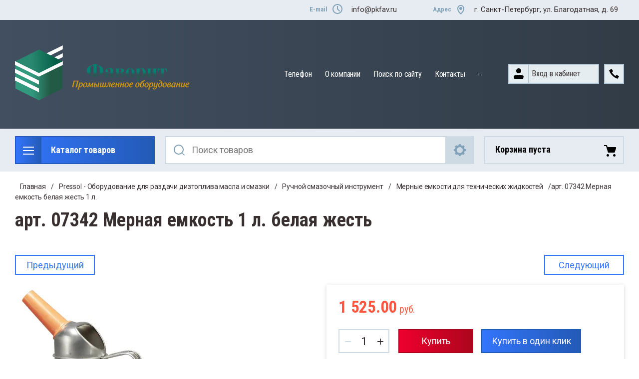

--- FILE ---
content_type: text/html; charset=utf-8
request_url: https://pkfav.ru/magazin/product/mernaya-emkost-belaya-zhest-1-litr/07342-pressol
body_size: 45761
content:

	<!doctype html>
<html lang="ru">
<head>
<meta charset="utf-8">
<meta name="robots" content="all"/>
<title>07342 Мерная емкость 1 л. из белой жести</title>
<meta name="description" content="07342 Мерная емкость 1 л. из белой жести">
<meta name="keywords" content="Мерные емкости для технических жидкостей">
<meta name="SKYPE_TOOLBAR" content="SKYPE_TOOLBAR_PARSER_COMPATIBLE">
<meta name="viewport" content="width=device-width, initial-scale=1.0, maximum-scale=1.0, user-scalable=no">
<meta name="format-detection" content="telephone=no">
<meta http-equiv="x-rim-auto-match" content="none">


<link rel="stylesheet" href="/t/v1462/images/css/slick-theme.scss.css">
<link rel="stylesheet" href="/g/libs/jquery-slick/1.8.0/slick.css">
<link rel="stylesheet" href="/g/libs/remodal/css/remodal.css">
<link rel="stylesheet" href="/g/libs/remodal/css/remodal-default-theme.css">
<link rel="stylesheet" href="/g/libs/jqueryui/datepicker-and-slider/css/jquery-ui.css">
<link rel="stylesheet" href="/g/libs/jquery-popover/0.0.4/jquery.popover.css">

<!-- Fonts -->
<link href="https://fonts.googleapis.com/css?family=Roboto+Condensed:300,400,700|Roboto:100,300,400,500,700,900&amp;subset=cyrillic,cyrillic-ext,latin-ext" rel="stylesheet">
<!-- Fonts -->

<script src="/g/libs/jquery/1.10.2/jquery.min.js"></script>
<script src="/g/libs/jqueryui/datepicker-and-slider/js/jquery-ui.min.js" charset="utf-8"></script>

	<link rel="stylesheet" href="/g/css/styles_articles_tpl.css">
<meta name="google-site-verification" content="w4BkEUEqu4kXAuxReg18zU9q8l3v0fxc7xWlK6pxylo" />

            <!-- 46b9544ffa2e5e73c3c971fe2ede35a5 -->
            <script src='/shared/s3/js/lang/ru.js'></script>
            <script src='/shared/s3/js/common.min.js'></script>
        <link rel='stylesheet' type='text/css' href='/shared/s3/css/calendar.css' /><link rel="stylesheet" href="/g/libs/lightgallery-proxy-to-hs/lightgallery.proxy.to.hs.min.css" media="all" async>
<script src="/g/libs/lightgallery-proxy-to-hs/lightgallery.proxy.to.hs.stub.min.js"></script>
<script src="/g/libs/lightgallery-proxy-to-hs/lightgallery.proxy.to.hs.js" async></script>
<link rel="icon" href="/favicon.jpg" type="image/jpeg">

<!--s3_require-->
<link rel="stylesheet" href="/g/basestyle/1.0.1/user/user.css" type="text/css"/>
<link rel="stylesheet" href="/g/basestyle/1.0.1/user/user.blue.css" type="text/css"/>
<script type="text/javascript" src="/g/basestyle/1.0.1/user/user.js" async></script>
<!--/s3_require-->

<!--s3_goal-->
<script src="/g/s3/goal/1.0.0/s3.goal.js"></script>
<script>new s3.Goal({map:[], goals: [], ecommerce:[{"ecommerce":{"detail":{"products":[{"id":"437052215","name":"арт. 07342 Мерная емкость белая жесть 1 л.","price":1525,"brand":"Pressol","category":"Мерные емкости для технических жидкостей"}]}}}]});</script>
<!--/s3_goal-->
			
		
		
		
			<link rel="stylesheet" type="text/css" href="/g/shop2v2/default/css/theme.less.css">		
			<script type="text/javascript" src="/g/printme.js"></script>
		<script type="text/javascript" src="/g/shop2v2/default/js/tpl.js"></script>
		<script type="text/javascript" src="/g/shop2v2/default/js/baron.min.js"></script>
		
			<script type="text/javascript" src="/g/shop2v2/default/js/shop2.2.js"></script>
		
	<script type="text/javascript">shop2.init({"productRefs": [],"apiHash": {"getPromoProducts":"5ac60d9fcf5ce359f38466e28cddba1c","getSearchMatches":"7549ead4c12d3af1437fe5963db891bb","getFolderCustomFields":"47693c0999dc589098a094287a53d50a","getProductListItem":"ee466ca33226232b9d29cba04edbbf1d","cartAddItem":"66f69be9ee72768b504054a23bfd4f18","cartRemoveItem":"38f4eaad39d73648bb933f1528fdcac8","cartUpdate":"ca293ed8511d60555a569a676b0db42b","cartRemoveCoupon":"e32c3b9d4f48e6302e7f3a9986e982a3","cartAddCoupon":"c5b5333602115ddfc159c3d19cbfab1e","deliveryCalc":"633ac8a5d4e85bdd9f0c074103906180","printOrder":"69abdc8b3bed2e9af1458453c30e6e4b","cancelOrder":"93b6ff52487d686f2bf8d88780f3b9ac","cancelOrderNotify":"d1570240315f5ca84c5d5d79fc145c1d","repeatOrder":"601af2840c72b0bdd9369977ad7de789","paymentMethods":"eb1a5b19abc0ef797c27ecc4468ccfbe","compare":"7168fc8cce854ca4e2e181dcff6d144c"},"hash": null,"verId": 975001,"mode": "product","step": "","uri": "/magazin","IMAGES_DIR": "/d/","my": {"gr_change_styles":true,"gr_old_panel":false,"gr_local_scripts":false,"gr_shop2_msg":true,"show_sections":true,"lazy_load_subpages":true,"search_range_max":200000,"show_flags_filter":true,"special_alias":"SPEC","new_alias":"NEW","gr_slider_enable_blackout":true,"gr_img_lazyload":false,"gr_pagelist_lazy_load":true,"gr_lazy_load":true,"buy_mod":true,"buy_kind":true,"gr_product_quick_view":true,"gr_cart_popup_preview":true},"shop2_cart_order_payments": 3,"cf_margin_price_enabled": 0,"maps_yandex_key":"","maps_google_key":""});</script>
<style type="text/css">.product-item-thumb {width: 450px;}.product-item-thumb .product-image, .product-item-simple .product-image {height: 450px;width: 450px;}.product-item-thumb .product-amount .amount-title {width: 354px;}.product-item-thumb .product-price {width: 400px;}.shop2-product .product-side-l {width: 200px;}.shop2-product .product-image {height: 190px;width: 200px;}.shop2-product .product-thumbnails li {width: 56px;height: 56px;}</style>

<!--<link rel="stylesheet" href="/t/v1462/images/css/theme.scss.css">-->
<link rel="stylesheet" href="/t/v1462/images/css/lightgallery.css">

<script src="/g/libs/jquery-formstyler/1.7.4/jquery.formstyler.min.js" charset="utf-8"></script>
<script src="/g/libs/lightgallery/v1.2.19/lightgallery.js"></script>
<script src="/g/libs/lightgallery/v1.2.19/lg-zoom.min.js"></script>
<script src="/g/templates/shop2/2.112.2/js/nouislider.min.js" charset="utf-8"></script>
<script src="/g/libs/jquery-match-height/0.7.2/jquery.matchHeight.min.js"></script>
<script src="/g/libs/jquery-responsive-tabs/1.5.1/jquery.responsivetabs.min.js"></script>
<script src="/g/templates/shop2/2.79.2/js/animit.js"></script>
<script src="/g/templates/shop2/2.79.2/js/waslide.js"></script>
<script src="/g/libs/flexmenu/1.4.2/flexmenu.min.modern.js"></script>
<script src="/g/libs/jquery-slick/1.8.0/slick.min.js"></script>
<script src="/g/libs/jquery-sly/1.6.1/sly.min.js"></script>
<script src="/g/templates/shop2/2.96.2/js/headroom.js" charset="utf-8"></script>
<script src="/g/libs/remodal/js/remodal.js" charset="utf-8"></script>
<script src="/g/libs/jquery-bgdsize/jquery.bgdsize.js" charset="utf-8"></script>
<script src="/g/libs/jquery-popover/0.0.4/jquery.popover.js"></script>
<script src="/g/templates/shop2/widgets/js/timer.js"></script>

	<script src="/g/templates/shop2/2.112.2/addons_blocks/shop2_msg/shop2_msg.js"></script>








		    <link rel="stylesheet" href="/g/templates/shop2/2.112.2/themes/theme0/theme.scss.css">
	

<link rel="stylesheet" href="/g/templates/shop2/2.112.2/css/corrections.css">
<script src="/g/s3/misc/form/shop-form/shop-form-minimal.js" charset="utf-8"></script>

	<script src="/g/templates/shop2/2.112.2/js/main.js" charset="utf-8"></script>


 
<link rel="stylesheet" href="/t/v1462/images/css/site_addons.scss.css">




	
		<style>
			.quick-view-trigger {display: none !important;}
		</style>
	
<link rel="stylesheet" href="/t/v1462/images/css/bdr_addons.scss.css">
</head>
<body class="gr-change-styles">
	
	<!-- Таймер в шапке. Начало -->
		<!-- Таймер в шапке. Конец -->
	
	<!-- Спецпредложение. Начало -->
		<!-- Спецпредложение. Конец -->
	
	<!-- Просмотр корзины. Начало -->
		<!-- Просмотр корзины. Конец -->
	
	<div class="site-wrapper">
		<div class="burger-block">
    		<div class="burger-block__ico"></div>
		    <div class="burger-block__section">
		        
		        <a href="#rem-login" class="burger-block__cabinet">Вход в кабинет</a>

		        <div class="burger-block__folders">
		            <div class="burger-block__folders-title">Каталог товаров</div>
		            <div class="burger-block__folders-list">
		            	<ul class="popup-folders__list menu-default">
													         						         						         						         						    						         						              						              						                   <li class="firstlevel"><a href="/magazin/folder/katalog"><span>Каталог</span></a>
						              						         						         						         						         						    						         						              						                   						                        </li>
						                        						                   						              						              						                   <li class="firstlevel"><a href="/magazin/folder/remontnye-shipy-dlya-zimnei-reziny"><span>Ремонтные шипы для зимней резины</span></a>
						              						         						         						         						         						    						         						              						                   						                        </li>
						                        						                   						              						              						                   <li class="firstlevel sublevel dontsplit"><a class="hasArrow" href="/magazin/folder/shipovalnoye-oborudovaniye"><span>Шиповальное оборудование</span></a>
						              						         						         						         						         						    						         						              						                   						                        <ul>
						                            <li class="parentItem"><a href="/magazin/folder/shipovalnoye-oborudovaniye"><span>Шиповальное оборудование</span></a></li>
						                    							              						              						                   <li class=""><a href="/magazin/folder/shipovalnoye-oborudovaniye/oborudovaniye-dlya-oshipovki-koles"><span>Оборудование для ошиповки колес</span></a>
						              						         						         						         						         						    						         						              						                   						                        </li>
						                        						                   						              						              						                   <li class=""><a href="/magazin/folder/shipovalnoye-oborudovaniye/shipovalnye-pistolety"><span>Шиповальные пистолеты</span></a>
						              						         						         						         						         						    						         						              						                   						                        </li>
						                        						                   						              						              						                   <li class=""><a href="/magazin/folder/shipovalnoye-oborudovaniye/shipovalnye-stanki"><span>Шиповальные станки</span></a>
						              						         						         						         						         						    						         						              						                   						                        </li>
						                        						                   						              						              						                   <li class="sublevel dontsplit"><a class="hasArrow" href="/magazin/folder/shipovalnoye-oborudovaniye/shipy-protivoskolzheniya"><span>Шипы противоскольжения</span></a>
						              						         						         						         						         						    						         						              						                   						                        <ul>
						                            <li class="parentItem"><a href="/magazin/folder/shipovalnoye-oborudovaniye/shipy-protivoskolzheniya"><span>Шипы противоскольжения</span></a></li>
						                    							              						              						                   <li class=""><a href="/magazin/folder/shipy-protivoskolzheniya/shipy-dlya-legkovyyh-i-gruzovyyh-koles"><span>Шипы для легковых и грузовых колес</span></a>
						              						         						         						         						         						    						         						              						                   						                        </li>
						                        						                   						              						              						                   <li class=""><a href="/magazin/folder/shipy-protivoskolzheniya/katalog-produktsii-scason"><span>Каталог продукции Scason</span></a>
						              						         						         						         						         						    						         						              						                   						                        </li>
						                        						                             </ul></li>
						                        						                             </ul></li>
						                        						                   						              						              						                   <li class="firstlevel sublevel dontsplit"><a class="hasArrow" href="/magazin/folder/oborudovanie-dlya-razdachi-topliva-smazki-i-masla-pressol"><span>Pressol - Оборудование для раздачи дизтоплива масла и смазки</span></a>
						              						         						         						         						         						    						         						              						                   						                        <ul>
						                            <li class="parentItem"><a href="/magazin/folder/oborudovanie-dlya-razdachi-topliva-smazki-i-masla-pressol"><span>Pressol - Оборудование для раздачи дизтоплива масла и смазки</span></a></li>
						                    							              						              						                   <li class="sublevel dontsplit"><a class="hasArrow" href="/magazin/folder/oborudovanie-dlya-razdachi-topliva-smazki-i-masla-pressol/ruchnoy-smazochnyy-instrument/pressol"><span>Ручной смазочный инструмент</span></a>
						              						         						         						         						         						    						         						              						                   						                        <ul>
						                            <li class="parentItem"><a href="/magazin/folder/oborudovanie-dlya-razdachi-topliva-smazki-i-masla-pressol/ruchnoy-smazochnyy-instrument/pressol"><span>Ручной смазочный инструмент</span></a></li>
						                    							              						              						                   <li class=""><a href="/magazin/folder/ruchnoy-smazochnyy-instrument/shpritsy-dlya-smazki"><span>Шприцы для смазки</span></a>
						              						         						         						         						         						    						         						              						                   						                        </li>
						                        						                   						              						              						                   <li class=""><a href="/magazin/folder/shpritsy-dlya-smazki/nasadki-smazochnie-dlya-shpritsov-pressol"><span>Насадки смазочные для шприцов</span></a>
						              						         						         						         						         						    						         						              						                   						                        </li>
						                        						                   						              						              						                   <li class=""><a href="/magazin/folder/ruchnoy-smazochnyy-instrument/trubki-dlya-schpritzov"><span>Трубки для шприцов</span></a>
						              						         						         						         						         						    						         						              						                   						                        </li>
						                        						                   						              						              						                   <li class=""><a href="/magazin/folder/ruchnoy-smazochnyy-instrument/shlangi-dlya-schpricov"><span>Шланги для шприцов</span></a>
						              						         						         						         						         						    						         						              						                   						                        </li>
						                        						                   						              						              						                   <li class=""><a href="/magazin/folder/ruchnoy-smazochnyy-instrument/shpritsy-nazhimnye-smazochnye-pressol"><span>Шприцы нажимные смазочные</span></a>
						              						         						         						         						         						    						         						              						                   						                        </li>
						                        						                   						              						              						                   <li class=""><a href="/magazin/folder/ruchnoy-smazochnyy-instrument/bystrorazyemnye-soyedineniya-i-perekhodniki"><span>Быстроразъемные соединения и переходники</span></a>
						              						         						         						         						         						    						         						              						                   						                        </li>
						                        						                   						              						              						                   <li class=""><a href="/magazin/folder/ruchnoy-smazochnyy-instrument/voronki-dlya-tehnicheskih-zhidkostej"><span>Воронки для технических жидкостей</span></a>
						              						         						         						         						         						    						         						              						                   						                        </li>
						                        						                   						              						              						                   <li class=""><a href="/magazin/folder/ruchnoy-smazochnyy-instrument/maslenki-promishlennye/pressol"><span>Масленки промышленные</span></a>
						              						         						         						         						         						    						         						              						                   						                        </li>
						                        						                   						              						              						                   <li class=""><a href="/magazin/folder/raspyliteli-promichlennye"><span>Распылители</span></a>
						              						         						         						         						         						    						         						              						                   						                        </li>
						                        						                   						              						              						                   <li class=""><a href="/magazin/folder/ruchnoy-smazochnyy-instrument/mernye-yemkosti-dlya-technischeskih-gidkostei"><span>Мерные емкости для технических жидкостей</span></a>
						              						         						         						         						         						    						         						              						                   						                        </li>
						                        						                   						              						              						                   <li class=""><a href="/magazin/folder/ruchnoy-smazochnyy-instrument/kanistry-dlya-topliva-i-vody"><span>Канистры для топлива  и воды</span></a>
						              						         						         						         						         						    						         						              						                   						                        </li>
						                        						                   						              						              						                   <li class="sublevel dontsplit"><a class="hasArrow" href="/magazin/folder/ruchnoy-smazochnyy-instrument/smazchiki"><span>Смазчики</span></a>
						              						         						         						         						         						    						         						              						                   						                        <ul>
						                            <li class="parentItem"><a href="/magazin/folder/ruchnoy-smazochnyy-instrument/smazchiki"><span>Смазчики</span></a></li>
						                    							              						              						                   <li class=""><a href="/magazin/folder/kolpachkovyye-press-maslenki-razdatchiki-shtauffera"><span>Колпачковые пресс-масленки (раздатчики Штауффера)</span></a>
						              						         						         						         						         						    						         						              						                   						                        </li>
						                        						                             </ul></li>
						                        						                             </ul></li>
						                        						                   						              						              						                   <li class="sublevel dontsplit"><a class="hasArrow" href="/magazin/folder/press-maslenki-tavotnici-pressol"><span>Пресс-масленки (тавотницы) PRESSOL</span></a>
						              						         						         						         						         						    						         						              						                   						                        <ul>
						                            <li class="parentItem"><a href="/magazin/folder/press-maslenki-tavotnici-pressol"><span>Пресс-масленки (тавотницы) PRESSOL</span></a></li>
						                    							              						              						                   <li class="sublevel dontsplit"><a class="hasArrow" href="/magazin/folder/press-maslenki-konisheskie-pryamye-tip-h1/pressol"><span>Пресс-масленки прямые тип H1</span></a>
						              						         						         						         						         						    						         						              						                   						                        <ul>
						                            <li class="parentItem"><a href="/magazin/folder/press-maslenki-konisheskie-pryamye-tip-h1/pressol"><span>Пресс-масленки прямые тип H1</span></a></li>
						                    							              						              						                   <li class=""><a href="/magazin/folder/press-maslenki-konisheskie-pryamye-tip-h1/konicheskiye-press-maslenki-h1-pryamye-180-zakalennye-otsinkovannye-shestigrannye"><span>Конические пресс-масленки H1, прямые 180° закаленные, оцинкованные, шестигранные</span></a>
						              						         						         						         						         						    						         						              						                   						                        </li>
						                        						                   						              						              						                   <li class=""><a href="/magazin/folder/press-maslenki-konisheskie-pryamye-tip-h1/konicheskiye-press-maslenki-h1-pryamye-180-gradusov-iz-nerzhaveyushchey-stali-shestigrannye"><span>Конические пресс-масленки H1 прямые 180° из нержавеющей стали, шестигранные</span></a>
						              						         						         						         						         						    						         						              						                   						                        </li>
						                        						                   						              						              						                   <li class=""><a href="/magazin/folder/press-maslenki-konisheskie-pryamye-tip-h1/press-maslenki-h1-pryamye-180-gradusov-zakalennye-otsinkovannye-shestigrannye"><span>Пресс-масленки H1 прямые 180° закалённые оцинкованные шестигранные</span></a>
						              						         						         						         						         						    						         						              						                   						                        </li>
						                        						                   						              						              						                   <li class=""><a href="/magazin/folder/press-maslenki-konisheskie-pryamye-tip-h1/konicheskiye-press-maslenki-h1a-pryamye-180-zakalennye-otsinkovannye-zakolachivayemye"><span>Конические пресс-масленки H1 A, прямые 180° закаленные, оцинкованные заколачиваемые</span></a>
						              						         						         						         						         						    						         						              						                   						                        </li>
						                        						                   						              						              						                   <li class=""><a href="/magazin/folder/press-maslenki-konisheskie-pryamye-tip-h1/konicheskiye-press-maslenki-h1a-pryamye-180-iz-nerzhaveyushchey-stali-zakolachivayemye"><span>Конические пресс-масленки H1A прямые 180° из нержавеющей стали, заколачиваемые</span></a>
						              						         						         						         						         						    						         						              						                   						                        </li>
						                        						                   						              						              						                   <li class=""><a href="/magazin/folder/press-maslenki-konisheskie-pryamye-tip-h1/press-maslenki-h1-h1a-pryamye-180-25shtuk-v-polietilenovoy-upakovke"><span>Пресс-масленки H1, H1 A, прямые, 180°, 25 штук в полиэтиленовой упаковке</span></a>
						              						         						         						         						         						    						         						              						                   						                        </li>
						                        						                   						              						              						                   <li class=""><a href="/magazin/folder/press-maslenki-konisheskie-pryamye-tip-h1/press-maslenki-h1-pryamye-180-h2-45-h3-90-po-5-shtuk-v-polietilenovoy-upakovke-na-podveske"><span>Пресс-масленки H1 прямые 180°, H2 45°, H3 90°, по 5 штук в полиэтиленовой упаковке на подвеске</span></a>
						              						         						         						         						         						    						         						              						                   						                        </li>
						                        						                   						              						              						                   <li class=""><a href="/magazin/folder/press-maslenki-konisheskie-pryamye-tip-h1/press-maslenki-h1-pryamye-180-gradusov-10-shtuk-v-polietilenovoy-upakovke"><span>Пресс-масленки H1, прямые, 180°, 10 штук в полиэтиленовой упаковке</span></a>
						              						         						         						         						         						    						         						              						                   						                        </li>
						                        						                             </ul></li>
						                        						                   						              						              						                   <li class="sublevel dontsplit"><a class="hasArrow" href="/magazin/folder/konicheskiye-press-maslenki-tip-h2-45-gradusov/pressol"><span>Конические пресс-масленки H2</span></a>
						              						         						         						         						         						    						         						              						                   						                        <ul>
						                            <li class="parentItem"><a href="/magazin/folder/konicheskiye-press-maslenki-tip-h2-45-gradusov/pressol"><span>Конические пресс-масленки H2</span></a></li>
						                    							              						              						                   <li class=""><a href="/magazin/folder/konicheskiye-press-maslenki-tip-h2-45-gradusov/konicheskiye-press-maslenki-h2-45-iz-nerzhaveyushchey-stali-shestigrannye"><span>Конические пресс-масленки H2 45° из нержавеющей стали шестигранные</span></a>
						              						         						         						         						         						    						         						              						                   						                        </li>
						                        						                   						              						              						                   <li class=""><a href="/magazin/folder/konicheskiye-press-maslenki-tip-h2-45-gradusov/konicheskiye-press-maslenki-h2-45-zakalennye-otsinkovannye-shestigrannye"><span>Конические пресс-масленки H2 45° закаленные, оцинкованные, шестигранные</span></a>
						              						         						         						         						         						    						         						              						                   						                        </li>
						                        						                   						              						              						                   <li class=""><a href="/magazin/folder/konicheskiye-press-maslenki-tip-h2-45-gradusov/konicheskiye-press-maslenki-h2-45-zakalennye-otsinkovannye-chetyrekhgrannye"><span>Конические пресс-масленки H2 45° закаленные, оцинкованные, четырехгранные</span></a>
						              						         						         						         						         						    						         						              						                   						                        </li>
						                        						                   						              						              						                   <li class=""><a href="/magazin/folder/konicheskiye-press-maslenki-tip-h2-45-gradusov/konicheskiye-press-maslenki-h2-45-zakalennye-otsinkovka-chetyrekhgrannye"><span>Конические пресс-масленки H2 45° закаленные, оцинковка, четырехгранные</span></a>
						              						         						         						         						         						    						         						              						                   						                        </li>
						                        						                   						              						              						                   <li class=""><a href="/magazin/folder/konicheskiye-press-maslenki-tip-h2-45-gradusov/konicheskiye-press-maslenki-h2-45-iz-nerzhaveyushchey-stali-zakolachivayemye"><span>Конические пресс-масленки H2 45° из нержавеющей стали, заколачиваемые</span></a>
						              						         						         						         						         						    						         						              						                   						                        </li>
						                        						                   						              						              						                   <li class=""><a href="/magazin/folder/konicheskiye-press-maslenki-tip-h2-45-gradusov/press-maslenki-h2-h2a-45-25-shtuk-v-polietilenovoy-upakovke"><span>Пресс-масленки H2, H2 A, 45°, 25 штук в полиэтиленовой упаковке</span></a>
						              						         						         						         						         						    						         						              						                   						                        </li>
						                        						                   						              						              						                   <li class=""><a href="/magazin/folder/konicheskiye-press-maslenki-tip-h2-45-gradusov/press-maslenki-h2-45-5-shtuk-v-polietilenovoy-upakovke"><span>Пресс-масленки H2, 45°, 5 штук в полиэтиленовой упаковке</span></a>
						              						         						         						         						         						    						         						              						                   						                        </li>
						                        						                             </ul></li>
						                        						                   						              						              						                   <li class="sublevel dontsplit"><a class="hasArrow" href="/magazin/folder/konicheskiye-press-maslenki-h3-90-gradusov/pressol"><span>Конические пресс-масленки H3</span></a>
						              						         						         						         						         						    						         						              						                   						                        <ul>
						                            <li class="parentItem"><a href="/magazin/folder/konicheskiye-press-maslenki-h3-90-gradusov/pressol"><span>Конические пресс-масленки H3</span></a></li>
						                    							              						              						                   <li class=""><a href="/magazin/folder/konicheskiye-press-maslenki-h3-90-gradusov/konicheskiye-press-maslenki-h3-uglovye-90-gradusov-zakalennye-otsinkovka-shestigrannye"><span>Конические пресс-масленки H3 90° закаленные, оцинковка, шестигранные</span></a>
						              						         						         						         						         						    						         						              						                   						                        </li>
						                        						                   						              						              						                   <li class=""><a href="/magazin/folder/konicheskiye-press-maslenki-h3-90-gradusov/konicheskiye-press-maslenki-h3-90-iz-nerzhaveyushchey-stali-shestigrannye"><span>Конические пресс-масленки H3 90° из нержавеющей стали, шестигранные</span></a>
						              						         						         						         						         						    						         						              						                   						                        </li>
						                        						                   						              						              						                   <li class=""><a href="/magazin/folder/konicheskiye-press-maslenki-h3-90-gradusov/konicheskiye-press-maslenki-h3-90-zakalennye-otsinkovannye-chetyrekhgrannye"><span>Конические пресс-масленки H3 90° закаленные, оцинкованные, четырехгранные</span></a>
						              						         						         						         						         						    						         						              						                   						                        </li>
						                        						                   						              						              						                   <li class=""><a href="/magazin/folder/konicheskiye-press-maslenki-h3-90-gradusov/konicheskiye-press-maslenki-h3-90-gradusov-zakalennye-otsinkovka-chetyrekhgrannye"><span>Конические пресс-масленки H3 90° закаленные, оцинковка, четырехгранные</span></a>
						              						         						         						         						         						    						         						              						                   						                        </li>
						                        						                   						              						              						                   <li class=""><a href="/magazin/folder/konicheskiye-press-maslenki-h3-90-gradusov/konicheskiye-press-maslenki-h3a-90-zakalennye-otsinkovka-zakolachivayemye"><span>Конические пресс-масленки H3 A 90° закаленные, оцинковка, заколачиваемые</span></a>
						              						         						         						         						         						    						         						              						                   						                        </li>
						                        						                   						              						              						                   <li class=""><a href="/magazin/folder/konicheskiye-press-maslenki-h3-90-gradusov/konicheskiye-press-maslenki-h3-90-gradusov/press-maslenki-h3-h3a-90-gradusov-25-shtuk-v-polietilenovoy-upakovke"><span>Пресс-масленки H3, H3A, 90°, 25 штук в полиэтиленовой упаковке</span></a>
						              						         						         						         						         						    						         						              						                   						                        </li>
						                        						                   						              						              						                   <li class=""><a href="/magazin/folder/konicheskiye-press-maslenki-h3-90-gradusov/press-maslenki-h3-90-10-shtuk-v-polietilenovoy-upakovke"><span>Пресс-масленки H3, 90°, 10 штук в полиэтиленовой упаковке</span></a>
						              						         						         						         						         						    						         						              						                   						                        </li>
						                        						                             </ul></li>
						                        						                   						              						              						                   <li class="sublevel dontsplit"><a class="hasArrow" href="/magazin/folder/press-maslenki-tavotnici-pressol/sharovye-press-maslenki-k1/pressol"><span>Шаровые пресс-масленки К1</span></a>
						              						         						         						         						         						    						         						              						                   						                        <ul>
						                            <li class="parentItem"><a href="/magazin/folder/press-maslenki-tavotnici-pressol/sharovye-press-maslenki-k1/pressol"><span>Шаровые пресс-масленки К1</span></a></li>
						                    							              						              						                   <li class=""><a href="/magazin/folder/sharovye-press-maslenki-k1/sharovye-press-maslenki-k1-otsinkovannye-shestigrannye"><span>Шаровые пресс-масленки К1 оцинкованные, шестигранные</span></a>
						              						         						         						         						         						    						         						              						                   						                        </li>
						                        						                   						              						              						                   <li class=""><a href="/magazin/folder/sharovye-press-maslenki-k1/sharovye-press-maslenki-k1-otsinkovannye-zakolachivayemye"><span>Шаровые пресс-масленки К1 оцинкованные, заколачиваемые</span></a>
						              						         						         						         						         						    						         						              						                   						                        </li>
						                        						                             </ul></li>
						                        						                   						              						              						                   <li class="sublevel dontsplit"><a class="hasArrow" href="/magazin/folder/press-maslenki-tavotnici-pressol/voronkoobraznye-press-maslenki-d1/pressol"><span>Воронкообразные пресс-масленки D1</span></a>
						              						         						         						         						         						    						         						              						                   						                        <ul>
						                            <li class="parentItem"><a href="/magazin/folder/press-maslenki-tavotnici-pressol/voronkoobraznye-press-maslenki-d1/pressol"><span>Воронкообразные пресс-масленки D1</span></a></li>
						                    							              						              						                   <li class=""><a href="/magazin/folder/voronkoobraznye-press-maslenki-d1/voronkoobraznye-press-maslenki-d1-otsinkovannye-shestigrannye"><span>Воронкообразные пресс-масленки D1 оцинкованные, шестигранные</span></a>
						              						         						         						         						         						    						         						              						                   						                        </li>
						                        						                   						              						              						                   <li class=""><a href="/magazin/folder/voronkoobraznye-press-maslenki-d1/voronkoobraznye-press-maslenki-d1-latun-shestigrannye"><span>Воронкообразные пресс-масленки D1 латунь, шестигранные</span></a>
						              						         						         						         						         						    						         						              						                   						                        </li>
						                        						                   						              						              						                   <li class=""><a href="/magazin/folder/voronkoobraznye-press-maslenki-d1/voronkoobraznye-press-maslenki-d1a-otsinkovannye-zakolachivayemye"><span>Воронкообразные пресс-масленки D1 А оцинкованные, заколачиваемые</span></a>
						              						         						         						         						         						    						         						              						                   						                        </li>
						                        						                   						              						              						                   <li class=""><a href="/magazin/folder/voronkoobraznye-press-maslenki-d1/voronkoobraznye-press-maslenki-d1a-latun-zakolachivayemye"><span>Воронкообразные пресс-масленки D1 А латунь, заколачиваемые</span></a>
						              						         						         						         						         						    						         						              						                   						                        </li>
						                        						                             </ul></li>
						                        						                   						              						              						                   <li class="sublevel dontsplit"><a class="hasArrow" href="/magazin/folder/press-maslenki-tavotnici-pressol/voronkoobraznye-press-maslenka-d2/pressol"><span>Воронкообразные пресс-масленки D2</span></a>
						              						         						         						         						         						    						         						              						                   						                        <ul>
						                            <li class="parentItem"><a href="/magazin/folder/press-maslenki-tavotnici-pressol/voronkoobraznye-press-maslenka-d2/pressol"><span>Воронкообразные пресс-масленки D2</span></a></li>
						                    							              						              						                   <li class=""><a href="/magazin/folder/voronkoobraznye-press-maslenka-d2/voronkoobraznye-press-maslenki-d2-ugol-45-po-din-3405-otsinkovannye-shestigrannye"><span>Воронкообразные пресс-масленки D2, угол 45° по DIN 3405, оцинкованные, шестигранные</span></a>
						              						         						         						         						         						    						         						              						                   						                        </li>
						                        						                   						              						              						                   <li class=""><a href="/magazin/folder/voronkoobraznye-press-maslenka-d2/voronkoobraznye-press-maslenki-d2-ugol-45-po-din-3405-latun-shestigrannye"><span>Воронкообразные пресс-масленки D2, угол 45° по DIN 3405, латунь, шестигранные</span></a>
						              						         						         						         						         						    						         						              						                   						                        </li>
						                        						                             </ul></li>
						                        						                   						              						              						                   <li class="sublevel dontsplit"><a class="hasArrow" href="/magazin/folder/press-maslenki-tavotnici-pressol/voronkoobraznye-press-maslenki-d3/pressol"><span>Воронкообразные пресс-масленки D3</span></a>
						              						         						         						         						         						    						         						              						                   						                        <ul>
						                            <li class="parentItem"><a href="/magazin/folder/press-maslenki-tavotnici-pressol/voronkoobraznye-press-maslenki-d3/pressol"><span>Воронкообразные пресс-масленки D3</span></a></li>
						                    							              						              						                   <li class=""><a href="/magazin/folder/voronkoobraznye-press-maslenki-d3/voronkoobraznye-press-maslenki-d3-ugol-90-otsinkovannye-shestigrannye"><span>Воронкообразные пресс-масленки D3 угол 90° оцинкованные, шестигранные</span></a>
						              						         						         						         						         						    						         						              						                   						                        </li>
						                        						                   						              						              						                   <li class=""><a href="/magazin/folder/voronkoobraznye-press-maslenki-d3/voronkoobraznye-press-maslenki-d3-ugol-90-latun-shestigrannye"><span>Воронкообразные пресс-масленки D3 угол 90° латунь, шестигранные</span></a>
						              						         						         						         						         						    						         						              						                   						                        </li>
						                        						                             </ul></li>
						                        						                   						              						              						                   <li class="sublevel dontsplit"><a class="hasArrow" href="/magazin/folder/press-maslenki-tavotnici-pressol/press-maslenki-ploskiye-kruglye-tip-m1"><span>Плоские пресс-масленки M1</span></a>
						              						         						         						         						         						    						         						              						                   						                        <ul>
						                            <li class="parentItem"><a href="/magazin/folder/press-maslenki-tavotnici-pressol/press-maslenki-ploskiye-kruglye-tip-m1"><span>Плоские пресс-масленки M1</span></a></li>
						                    							              						              						                   <li class=""><a href="/magazin/folder/press-maslenki-ploskiye-kruglye-tip-m1/ploskiye-press-maslenki-m1-diametr-golovki-16-mm-otsinkovannye-shestigrannye"><span>Плоские пресс-масленки M1, диаметр головки 16 мм оцинкованные, шестигранные, круглые</span></a>
						              						         						         						         						         						    						         						              						                   						                        </li>
						                        						                   						              						              						                   <li class=""><a href="/magazin/folder/press-maslenki-ploskiye-kruglye-tip-m1/ploskiye-press-maslenki-m1-diametr-golovki-16mm-nergaveuchie-chestigrannie"><span>Плоские пресс-масленки M1, диаметр головки 16 мм  нержавеющие, шестигранные</span></a>
						              						         						         						         						         						    						         						              						                   						                        </li>
						                        						                   						              						              						                   <li class=""><a href="/magazin/folder/press-maslenki-ploskiye-kruglye-tip-m1/ploskiye-press-maslenki-m1-diametr-golovki-16-mm-v-polietilenovoy-upakovke"><span>Плоские пресс-масленки M1, диаметр головки 16 мм, 25 штук в полиэтиленовой упаковке</span></a>
						              						         						         						         						         						    						         						              						                   						                        </li>
						                        						                             </ul></li>
						                        						                   						              						              						                   <li class=""><a href="/magazin/folder/press-maslenki-tavotnici-pressol/ploskiye-press-maslenki-m4-ozhinkovanniye-diametr-10mm-shestigrannye"><span>Плоские пресс-масленки M4</span></a>
						              						         						         						         						         						    						         						              						                   						                        </li>
						                        						                   						              						              						                   <li class=""><a href="/magazin/folder/press-maslenki-tavotnici-pressol/ploskie-press-maslenki-m22-ozhinkovanniye-shestigrannye"><span>Плоские пресс-масленки M22</span></a>
						              						         						         						         						         						    						         						              						                   						                        </li>
						                        						                   						              						              						                   <li class="sublevel dontsplit"><a class="hasArrow" href="/magazin/folder/press-maslenki-tavotnici-pressol/ploskie-press-maslenki-t1b-zakolachivayemye"><span>Плоские пресс-масленки Т1/В</span></a>
						              						         						         						         						         						    						         						              						                   						                        <ul>
						                            <li class="parentItem"><a href="/magazin/folder/press-maslenki-tavotnici-pressol/ploskie-press-maslenki-t1b-zakolachivayemye"><span>Плоские пресс-масленки Т1/В</span></a></li>
						                    							              						              						                   <li class=""><a href="/magazin/folder/ploskie-press-maslenki-t1b-zakolachivayemye/ploskiye-press-maslenki-t1b-diametr-golovki-16-mm-otsinkovannye-shestigrannye-shestigrannaya-golovka"><span>Плоские пресс-масленки Т1/В, диаметр головки 16 мм, оцинкованные, шестигранные, шестигранная головка</span></a>
						              						         						         						         						         						    						         						              						                   						                        </li>
						                        						                   						              						              						                   <li class=""><a href="/magazin/folder/ploskie-press-maslenki-t1b-zakolachivayemye/ploskiye-press-maslenki-t1b-diametr-golovki-16-mm-latun-shestigrannye-shestigrannaya-golovka"><span>Плоские пресс-масленки Т1/В, диаметр головки 16 мм, латунь, шестигранные, шестигранная головка</span></a>
						              						         						         						         						         						    						         						              						                   						                        </li>
						                        						                   						              						              						                   <li class=""><a href="/magazin/folder/ploskie-press-maslenki-t1b-zakolachivayemye/ploskiye-press-maslenki-t1b-golovka-16-mm-latunnye-sharik-iz-nerzhaveuchei-stali-shestigrannye"><span>Плоские пресс-масленки T1/B, головка Ø 16 мм, латунные, шарик из нерж. стали, шестигранные</span></a>
						              						         						         						         						         						    						         						              						                   						                        </li>
						                        						                             </ul></li>
						                        						                   						              						              						                   <li class=""><a href="/magazin/folder/press-maslenki-tavotnici-pressol/nabory-press-maslenok/pressol"><span>Наборы пресс-масленок</span></a>
						              						         						         						         						         						    						         						              						                   						                        </li>
						                        						                   						              						              						                   <li class=""><a href="/magazin/folder/press-maslenki-tavotnici-pressol/zachitnie-kolpachki-dlya-press-maslenok"><span>Защитные колпачки для пресс-масленок</span></a>
						              						         						         						         						         						    						         						              						                   						                        </li>
						                        						                   						              						              						                   <li class=""><a href="/magazin/folder/press-maslenki-tavotnici-pressol/instrument-dlya-press-maslenok"><span>Инструмент для пресс-масленок</span></a>
						              						         						         						         						         						    						         						              						                   						                        </li>
						                        						                             </ul></li>
						                        						                   						              						              						                   <li class=""><a href="/magazin/folder/oborudovanie-dlya-razdachi-topliva-smazki-i-masla-pressol/nasosy-ruchnye-bochkovye-dlya-diztopliva-i-masla"><span>Насосы ручные бочковые для дизтоплива и масла</span></a>
						              						         						         						         						         						    						         						              						                   						                        </li>
						                        						                   						              						              						                   <li class="sublevel dontsplit"><a class="hasArrow" href="/magazin/folder/oborudovanie-dlya-razdachi-topliva-smazki-i-masla-pressol/nasosy-elektricheskiye-dlya-diztopliva-i-masla-12v-24v-220v"><span>Насосы электрические для дизтоплива и масла</span></a>
						              						         						         						         						         						    						         						              						                   						                        <ul>
						                            <li class="parentItem"><a href="/magazin/folder/oborudovanie-dlya-razdachi-topliva-smazki-i-masla-pressol/nasosy-elektricheskiye-dlya-diztopliva-i-masla-12v-24v-220v"><span>Насосы электрические для дизтоплива и масла</span></a></li>
						                    							              						              						                   <li class=""><a href="/magazin/folder/nasosy-serii-premaxx-12v-24v-220v"><span>Насосы серии Premaxx 12v, 24v, 220v</span></a>
						              						         						         						         						         						    						         						              						                   						                        </li>
						                        						                   						              						              						                   <li class=""><a href="/magazin/folder/nasosy-serii-mobifixx-12v-24v-220v"><span>Насосы серии MOBIFIxx 12v, 24v, 220v</span></a>
						              						         						         						         						         						    						         						              						                   						                        </li>
						                        						                             </ul></li>
						                        						                   						              						              						                   <li class=""><a href="/magazin/folder/oborudovanie-dlya-razdachi-topliva-smazki-i-masla-pressol/pnevmaticheskiye-nasosy-dlya-razdachi-smazki/pressol"><span>Пневматические насосы для смазки и масел</span></a>
						              						         						         						         						         						    						         						              						                   						                        </li>
						                        						                   						              						              						                   <li class=""><a href="/magazin/folder/oborudovanie-dlya-razdachi-topliva-smazki-i-masla-pressol/schetchiki-dlya-ucheta-rashoda-diztopliva-i-masla/pressol"><span>Счетчики для учета дизтоплива и масла PRESSOL</span></a>
						              						         						         						         						         						    						         						              						                   						                        </li>
						                        						                   						              						              						                   <li class="sublevel dontsplit"><a class="hasArrow" href="/magazin/folder/oborudovanie-dlya-razdachi-topliva-smazki-i-masla-pressol/pistolety-dlya-razdachi-diztopliva-i-masla/pressol"><span>Пистолеты для раздачи дизтоплива и масла</span></a>
						              						         						         						         						         						    						         						              						                   						                        <ul>
						                            <li class="parentItem"><a href="/magazin/folder/oborudovanie-dlya-razdachi-topliva-smazki-i-masla-pressol/pistolety-dlya-razdachi-diztopliva-i-masla/pressol"><span>Пистолеты для раздачи дизтоплива и масла</span></a></li>
						                    							              						              						                   <li class=""><a href="/magazin/folder/pistolety-dlya-razdachi-diztopliva-i-masla/pistolety-dlya-razdachi-smazki/pressol"><span>Пистолеты для раздачи смазки</span></a>
						              						         						         						         						         						    						         						              						                   						                        </li>
						                        						                   						              						              						                   <li class=""><a href="/magazin/folder/pistolety-dlya-razdachi-diztopliva-i-masla/pistolety-dlya-razdachi-masla"><span>Пистолеты для раздачи масла</span></a>
						              						         						         						         						         						    						         						              						                   						                        </li>
						                        						                   						              						              						                   <li class=""><a href="/magazin/folder/pistolety-dlya-razdachi-diztopliva-i-masla/pistolety-dlya-razdachi-diztopliva"><span>Пистолеты для раздачи дизтоплива</span></a>
						              						         						         						         						         						    						         						              						                   						                        </li>
						                        						                             </ul></li>
						                        						                   						              						              						                   <li class="sublevel dontsplit"><a class="hasArrow" href="/magazin/folder/oborudovanie-dlya-razdachi-topliva-smazki-i-masla-pressol/garazhnoye-oborudovaniye"><span>Гаражное оборудование</span></a>
						              						         						         						         						         						    						         						              						                   						                        <ul>
						                            <li class="parentItem"><a href="/magazin/folder/oborudovanie-dlya-razdachi-topliva-smazki-i-masla-pressol/garazhnoye-oborudovaniye"><span>Гаражное оборудование</span></a></li>
						                    							              						              						                   <li class="sublevel dontsplit"><a class="hasArrow" href="/magazin/folder/garazhnoye-oborudovaniye/sistemy-razdachi-smazki/pressol"><span>Системы раздачи смазки</span></a>
						              						         						         						         						         						    						         						              						                   						                        </li>
						                        						                   						              						              						                   <li class="sublevel dontsplit"><a class="hasArrow" href="/magazin/folder/garazhnoye-oborudovaniye/sistemi-razdachi-masla/pressol"><span>Системы раздачи масла</span></a>
						              						         						         						         						         						    						         						              						                   						                        </li>
						                        						                   						              						              						                   <li class=""><a href="/magazin/folder/garazhnoye-oborudovaniye/ruchnye-nagnetateli-masla-i-smazki"><span>Ручные нагнетатели смазки и масла</span></a>
						              						         						         						         						         						    						         						              						                   						                        </li>
						                        						                   						              						              						                   <li class="sublevel dontsplit"><a class="hasArrow" href="/magazin/folder/garazhnoye-oborudovaniye/sbor-otrabotannogo-masla/pressol"><span>Сбор отработанного масла</span></a>
						              						         						         						         						         						    						         						              						                   						                        <ul>
						                            <li class="parentItem"><a href="/magazin/folder/garazhnoye-oborudovaniye/sbor-otrabotannogo-masla/pressol"><span>Сбор отработанного масла</span></a></li>
						                    							              						              						                   <li class=""><a href="/magazin/folder/sbor-otrabotannogo-masla/pribory-dlya-sliva-masla/pressol"><span>Приборы для слива масла</span></a>
						              						         						         						         						         						    						         						              						                   						                        </li>
						                        						                   						              						              						                   <li class=""><a href="/magazin/folder/sbor-otrabotannogo-masla/pribory-dlya-otsosa-masla/pressol"><span>Приборы для отсоса масла</span></a>
						              						         						         						         						         						    						         						              						                   						                        </li>
						                        						                   						              						              						                   <li class=""><a href="/magazin/folder/sbor-otrabotannogo-masla/pribory-dlya-sbora-i-otsosa-masla"><span>Приборы для сбора и отсоса масла</span></a>
						              						         						         						         						         						    						         						              						                   						                        </li>
						                        						                             </ul></li>
						                        						                   						              						              						                   <li class="sublevel dontsplit"><a class="hasArrow" href="/magazin/folder/garazhnoye-oborudovaniye/katushki-so-shlangom"><span>Катушки со шлангом</span></a>
						              						         						         						         						         						    						         						              						                   						                        <ul>
						                            <li class="parentItem"><a href="/magazin/folder/garazhnoye-oborudovaniye/katushki-so-shlangom"><span>Катушки со шлангом</span></a></li>
						                    							              						              						                   <li class=""><a href="/magazin/folder/katushki-so-shlangom/katushki-dlya-masla"><span>Катушки для масла</span></a>
						              						         						         						         						         						    						         						              						                   						                        </li>
						                        						                   						              						              						                   <li class=""><a href="/magazin/folder/katushki-so-shlangom/katuchki-dlya-smazki"><span>Катушки для смазки</span></a>
						              						         						         						         						         						    						         						              						                   						                        </li>
						                        						                   						              						              						                   <li class=""><a href="/magazin/folder/katuchki-dlya-diztopliva"><span>Катушки для дизтоплива</span></a>
						              						         						         						         						         						    						         						              						                   						                        </li>
						                        						                   						              						              						                   <li class=""><a href="/magazin/folder/katushki-so-shlangom/katuchki-dlya-vozdukha-i-vody"><span>Катушки для воздуха и воды</span></a>
						              						         						         						         						         						    						         						              						                   						                        </li>
						                        						                             </ul></li>
						                        						                   						              						              						                   <li class="sublevel dontsplit"><a class="hasArrow" href="/magazin/folder/garazhnoye-oborudovaniye/shlangi-i-prinadlezhnosti"><span>Шланги и принадлежности</span></a>
						              						         						         						         						         						    						         						              						                   						                        <ul>
						                            <li class="parentItem"><a href="/magazin/folder/garazhnoye-oborudovaniye/shlangi-i-prinadlezhnosti"><span>Шланги и принадлежности</span></a></li>
						                    							              						              						                   <li class=""><a href="/magazin/folder/shlangi-i-prinadlezhnosti/shlangi-dlya-smazki"><span>Для смазки</span></a>
						              						         						         						         						         						    						         						              						                   						                        </li>
						                        						                   						              						              						                   <li class=""><a href="/magazin/folder/shlangi-i-prinadlezhnosti/shlangi-dlya-masla"><span>Для масла</span></a>
						              						         						         						         						         						    						         						              						                   						                        </li>
						                        						                   						              						              						                   <li class=""><a href="/magazin/folder/shlangi-i-prinadlezhnosti/shlangi-dlya-diztopliva"><span>Для дизтоплива</span></a>
						              						         						         						         						         						    						         						              						                   						                        </li>
						                        						                             </ul></li>
						                        						                   						              						              						                   <li class=""><a href="/magazin/folder/garazhnoye-oborudovaniye/krepleniya-dlya-emkostej"><span>Крепления для емкостей</span></a>
						              						         						         						         						         						    						         						              						                   						                        </li>
						                        						                   						              						              						                   <li class=""><a href="/magazin/folder/garazhnoye-oborudovaniye/telezhki-podstavki-dlya-bochek"><span>Тележки и подставки для бочек</span></a>
						              						         						         						         						         						    						         						              						                   						                        </li>
						                        						                   						              						              						                   <li class=""><a href="/magazin/folder/garazhnoye-oborudovaniye/kompaktnye-ustanovki-s-rezervuarom-dlya-razdachi-i-hraneniya-masla/pressol"><span>Компактные установки с резервуаром для раздачи и хранения масла</span></a>
						              						         						         						         						         						    						         						              						                   						                        </li>
						                        						                             </ul></li>
						                        						                   						              						              						                   <li class="sublevel dontsplit"><a class="hasArrow" href="/magazin/folder/oborudovanie-dlya-razdachi-topliva-smazki-i-masla-pressol/nasosy-dlya-razdachi-adblue"><span>Насосы для раздачи AdBlue</span></a>
						              						         						         						         						         						    						         						              						                   						                        <ul>
						                            <li class="parentItem"><a href="/magazin/folder/oborudovanie-dlya-razdachi-topliva-smazki-i-masla-pressol/nasosy-dlya-razdachi-adblue"><span>Насосы для раздачи AdBlue</span></a></li>
						                    							              						              						                   <li class=""><a href="/magazin/folder/nasosy-elektricheskie-dlya-mocheviny"><span>Насосы электрические для мочевины</span></a>
						              						         						         						         						         						    						         						              						                   						                        </li>
						                        						                             </ul></li>
						                        						                   						              						              						                   <li class="sublevel dontsplit"><a class="hasArrow" href="/magazin/folder/oborudovaniye-flexbimec-italiya"><span>Оборудование Flexbimec</span></a>
						              						         						         						         						         						    						         						              						                   						                        <ul>
						                            <li class="parentItem"><a href="/magazin/folder/oborudovaniye-flexbimec-italiya"><span>Оборудование Flexbimec</span></a></li>
						                    							              						              						                   <li class=""><a href="/magazin/folder/folder/oborudovaniye-flexbimec-italiya/pribory-dlya-sbora-i-sliva-otrabotannogo-masla-flexbimec"><span>Приборы для сбора и слива отработанного масла</span></a>
						              						         						         						         						         						    						         						              						                   						                        </li>
						                        						                   						              						              						                   <li class=""><a href="/magazin/folder/folder/oborudovaniye-flexbimec-italiya/katushki-pnevmaticheskiye"><span>Катушки пневматические</span></a>
						              						         						         						         						         						    						         						              						                   						                        </li>
						                        						                   						              						              						                   <li class=""><a href="/magazin/folder/oborudovaniye-flexbimec-italiya/rashodomery-cifrovye-i-mehanicheskie"><span>Расходомеры цифровые и механические</span></a>
						              						         						         						         						         						    						         						              						                   						                        </li>
						                        						                             </ul></li>
						                        						                             </ul></li>
						                        						                   						              						              						                   <li class="firstlevel sublevel dontsplit"><a class="hasArrow" href="/magazin/folder/oborudovaniye-dlya-smazki-umeta/germaniya"><span>Оборудование для смазки UMETA, Германия</span></a>
						              						         						         						         						         						    						         						              						                   						                        <ul>
						                            <li class="parentItem"><a href="/magazin/folder/oborudovaniye-dlya-smazki-umeta/germaniya"><span>Оборудование для смазки UMETA, Германия</span></a></li>
						                    							              						              						                   <li class="sublevel dontsplit"><a class="hasArrow" href="/magazin/folder/oborudovaniye-dlya-smazki-umeta/press-maslenki-umeta"><span>Пресс-масленки Umeta</span></a>
						              						         						         						         						         						    						         						              						                   						                        <ul>
						                            <li class="parentItem"><a href="/magazin/folder/oborudovaniye-dlya-smazki-umeta/press-maslenki-umeta"><span>Пресс-масленки Umeta</span></a></li>
						                    							              						              						                   <li class=""><a href="/magazin/folder/press-maslenki-umeta/press-maslenki-tavotnicy-pryamye-180-gradusov-h1/umeta"><span>Пресс-масленки тавотницы  прямые 180 градусов H1</span></a>
						              						         						         						         						         						    						         						              						                   						                        </li>
						                        						                   						              						              						                   <li class=""><a href="/magazin/folder/press-maslenki-umeta/press-maslenki-h2-uglovye-45-gradusov-ocinkovannye/umeta"><span>Пресс-масленки H2 угловые 45 градусов</span></a>
						              						         						         						         						         						    						         						              						                   						                        </li>
						                        						                   						              						              						                   <li class=""><a href="/magazin/folder/press-maslenki-umeta/press-maslenki-h3-uglovaye-90-gradusov/umeta"><span>Пресс-масленки H3 угловая 90 градусов</span></a>
						              						         						         						         						         						    						         						              						                   						                        </li>
						                        						                   						              						              						                   <li class="sublevel dontsplit"><a class="hasArrow" href="/magazin/folder/press-maslenki-umeta/press-maslenki-iz-nerzhaveyushchey-stali/umeta"><span>Пресс-масленки из нержавеющей стали</span></a>
						              						         						         						         						         						    						         						              						                   						                        <ul>
						                            <li class="parentItem"><a href="/magazin/folder/press-maslenki-umeta/press-maslenki-iz-nerzhaveyushchey-stali/umeta"><span>Пресс-масленки из нержавеющей стали</span></a></li>
						                    							              						              						                   <li class=""><a href="/magazin/folder/press-maslenki-tip-h1-nerzhaveyushchaya-stal-pryamye-180-gradusov"><span>Пресс-масленки тип H1 нержавеющая сталь прямые 180 градусов</span></a>
						              						         						         						         						         						    						         						              						                   						                        </li>
						                        						                   						              						              						                   <li class=""><a href="/magazin/folder/press-maslenki-iz-nerzhaveyushchey-stali/press-maslenki-tip-h2-nerzhaveyushchaya-stal-45-gradusov/umeta"><span>Пресс-масленки тип H2 нержавеющая сталь 45 градусов</span></a>
						              						         						         						         						         						    						         						              						                   						                        </li>
						                        						                   						              						              						                   <li class=""><a href="/magazin/folder/press-maslenki-iz-nerzhaveyushchey-stali/press-maslenki-tip-h3-nerzhaveyushchaya-stal-90-gradusov"><span>Пресс-масленки тип H3 нержавеющая сталь 90 градусов</span></a>
						              						         						         						         						         						    						         						              						                   						                        </li>
						                        						                             </ul></li>
						                        						                   						              						              						                   <li class=""><a href="/magazin/folder/press-maslenki-umeta/press-maslenki-tip-m1-ploskiye-kruglye-pod-smazochnye-nasadki"><span>Пресс-масленки тип М1 плоские круглые под смазочные насадки</span></a>
						              						         						         						         						         						    						         						              						                   						                        </li>
						                        						                   						              						              						                   <li class=""><a href="/magazin/folder/press-maslenki-umeta/ploskie-press-maslenki-tip-m4-kruglye-umeta"><span>Плоские пресс-масленки тип М4 круглые</span></a>
						              						         						         						         						         						    						         						              						                   						                        </li>
						                        						                   						              						              						                   <li class=""><a href="/magazin/folder/press-maslenki-umeta/press-maslenki-umeta/press-maslenki-tip-d1a-voronkoobraznye-ocinkovannye-umeta"><span>Пресс-масленки тип D1 воронкообразные оцинкованные</span></a>
						              						         						         						         						         						    						         						              						                   						                        </li>
						                        						                   						              						              						                   <li class=""><a href="/magazin/folder/press-maslenki-umeta/press-masleni-tip-t1b-ploskie-diametr-golovki-16mm-umeta"><span>Пресс-масленки плоские тип T1/B диаметр головки 16 мм</span></a>
						              						         						         						         						         						    						         						              						                   						                        </li>
						                        						                             </ul></li>
						                        						                   						              						              						                   <li class=""><a href="/magazin/folder/oborudovaniye-dlya-smazki-umeta/shpritsy-dlya-nagnetaniya-smazki-umeta"><span>Шприцы для нагнетания смазки UMETA</span></a>
						              						         						         						         						         						    						         						              						                   						                        </li>
						                        						                   						              						              						                   <li class=""><a href="/magazin/folder/oborudovaniye-dlya-smazki-umeta/nasadki-dlya-press-maslenok-usilennye-umeta"><span>Насадки для пресс-масленок усиленные Umeta</span></a>
						              						         						         						         						         						    						         						              						                   						                        </li>
						                        						                   						              						              						                   <li class=""><a href="/magazin/folder/oborudovaniye-dlya-smazki-umeta/nabory-press-maslenok-v-plastikovykh-korobkah/umeta"><span>Наборы пресс-масленок в пластиковых коробках Umeta</span></a>
						              						         						         						         						         						    						         						              						                   						                        </li>
						                        						                             </ul></li>
						                        						                   						              						              						                   <li class="firstlevel sublevel dontsplit"><a class="hasArrow" href="/magazin/folder/groz-oborudovanie-i-instrumentyy"><span>GROZ Оборудование и инструменты</span></a>
						              						         						         						         						         						    						         						              						                   						                        <ul>
						                            <li class="parentItem"><a href="/magazin/folder/groz-oborudovanie-i-instrumentyy"><span>GROZ Оборудование и инструменты</span></a></li>
						                    							              						              						                   <li class=""><a href="/magazin/folder/groz-oborudovanie-i-instrumentyy/schetchiki-dlya-izmereniya-masla-i-diztopliva"><span>Счетчики для измерения масла и дизтоплива</span></a>
						              						         						         						         						         						    						         						              						                   						                        </li>
						                        						                   						              						              						                   <li class=""><a href="/magazin/folder/groz-oborudovanie-i-instrumentyy/nasos-dlya-smazki-lubeworks"><span>Насос для смазки Lubeworks</span></a>
						              						         						         						         						         						    						         						              						                   						                        </li>
						                        						                   						              						              						                   <li class=""><a href="/magazin/folder/groz-oborudovanie-i-instrumentyy/nabory-press-maslenok-groz"><span>Наборы пресс-масленок Groz</span></a>
						              						         						         						         						         						    						         						              						                   						                        </li>
						                        						                   						              						              						                   <li class="sublevel dontsplit"><a class="hasArrow" href="/magazin/folder/groz-oborudovanie-i-instrumentyy/shpricy-dlya-smazki-groz"><span>Шприцы для смазки GROZ</span></a>
						              						         						         						         						         						    						         						              						                   						                        <ul>
						                            <li class="parentItem"><a href="/magazin/folder/groz-oborudovanie-i-instrumentyy/shpricy-dlya-smazki-groz"><span>Шприцы для смазки GROZ</span></a></li>
						                    							              						              						                   <li class=""><a href="/magazin/folder/shpricy-dlya-smazki-groz/komplektuyushchie-k-shpricam"><span>Комплектующие к шприцам</span></a>
						              						         						         						         						         						    						         						              						                   						                        </li>
						                        						                             </ul></li>
						                        						                   						              						              						                   <li class=""><a href="/magazin/folder/groz-oborudovanie-i-instrumentyy/nasosy-i-maslorazdacha"><span>Насосы и маслораздача</span></a>
						              						         						         						         						         						    						         						              						                   						                        </li>
						                        						                             </ul></li>
						                        						                   						              						              						                   <li class="firstlevel sublevel dontsplit"><a class="hasArrow" href="/magazin/folder/ultrazvukovye-vanny-psb-gals"><span>Ультразвуковые ванны ПСБ</span></a>
						              						         						         						         						         						    						         						              						                   						                        <ul>
						                            <li class="parentItem"><a href="/magazin/folder/ultrazvukovye-vanny-psb-gals"><span>Ультразвуковые ванны ПСБ</span></a></li>
						                    							              						              						                   <li class=""><a href="/magazin/folder/ultrazvukovye-vanny-psb-gals/ultrazvukovye-vanny-standartnye"><span>Стандартные ультразвуковые ванны</span></a>
						              						         						         						         						         						    						         						              						                   						                        </li>
						                        						                   						              						              						                   <li class=""><a href="/magazin/folder/ultrazvukovye-vanny-psb-gals/ultrazvukovye-vanny-ekoton/psb-gals"><span>Ультразвуковые ванны Экотон</span></a>
						              						         						         						         						         						    						         						              						                   						                        </li>
						                        						                   						              						              						                   <li class=""><a href="/magazin/folder/ultrazvukovye-vanny-psb-gals/ultrazvukovye-vanny-promyshlennye"><span>Промышленные ультразвуковые ванны</span></a>
						              						         						         						         						         						    						         						              						                   						                        </li>
						                        						                   						              						              						                   <li class=""><a href="/magazin/folder/ultrazvukovye-vanny-psb-gals/tehnicheskie-moyushchiye-sredstva-gals"><span>Технические моющие средства Галс</span></a>
						              						         						         						         						         						    						         						              						                   						                        </li>
						                        						                   						              						              						                   <li class=""><a href="/magazin/folder/ultrazvukovye-vanny-psb-gals/ultrazvukovye-plastiny/psb-gals"><span>Ультразвуковые пластины</span></a>
						              						         						         						         						         						    						         						              						                   						                        </li>
						                        						                   						              						              						                   <li class=""><a href="/magazin/folder/ultrazvukovye-vanny-psb-gals/standartnye-vanny-opolaskivaniya"><span>Стандартные ванны ополаскивания</span></a>
						              						         						         						         						         						    						         						              						                   						                        </li>
						                        						                   						              						              						                   <li class=""><a href="/magazin/folder/ultrazvukovye-vanny-psb-gals/promyshlennye-vanny-opolaskivaniya"><span>Промышленные ванны ополаскивания</span></a>
						              						         						         						         						         						    						         						              						                   						                        </li>
						                        						                   						              						              						                   <li class=""><a href="/magazin/folder/ultrazvukovye-vanny-psb-gals/sushilnye-shkafy-pssh"><span>Сушильные шкафы ПСШ</span></a>
						              						         						         						         						         						    						         						              						                   						                        </li>
						                        						                   						              						              						                   <li class=""><a href="/magazin/folder/ultrazvukovye-vanny-psb-gals/aksessuary"><span>Аксессуары</span></a>
						              						         						         						         						         						    						         						              						                   						                        </li>
						                        						                             </ul></li>
						                        						                   						              						              						                   <li class="firstlevel sublevel dontsplit"><a class="hasArrow" href="/magazin/folder/oborudovaniye-piusi-italiya"><span>Оборудование PIUSI, Италия</span></a>
						              						         						         						         						         						    						         						              						                   						                        <ul>
						                            <li class="parentItem"><a href="/magazin/folder/oborudovaniye-piusi-italiya"><span>Оборудование PIUSI, Италия</span></a></li>
						                    							              						              						                   <li class=""><a href="/magazin/folder/schetchiki-rashodomeryy-piusi-italija"><span>Счетчики-расходомеры PIUSI, Италия</span></a>
						              						         						         						         						         						    						         						              						                   						                        </li>
						                        						                   						              						              						                   <li class=""><a href="/magazin/folder/nasosy-elektricheskiye-dlya-diztopliva-piusi"><span>Насосы электрические для дизтоплива PIUSI</span></a>
						              						         						         						         						         						    						         						              						                   						                        </li>
						                        						                   						              						              						                   <li class=""><a href="/magazin/folder/razdatochnyye-pistolety-piusi"><span>Раздаточные пистолеты PIUSI</span></a>
						              						         						         						         						         						    						         						              						                   						                        </li>
						                        						                   						              						              						                   <li class=""><a href="/magazin/folder/ruchnye-nasosy-bochkovye-piusi"><span>Ручные насосы бочковые Piusi</span></a>
						              						         						         						         						         						    						         						              						                   						                        </li>
						                        						                   						              						              						                   <li class=""><a href="/magazin/folder/filtry-dlya-masla-piusi"><span>Фильтры для масла PIUSI</span></a>
						              						         						         						         						         						    						         						              						                   						                        </li>
						                        						                             </ul></li>
						                        						                   						              						              						                   <li class="firstlevel sublevel dontsplit"><a class="hasArrow" href="/magazin/folder/oborudovanie-dlya-razdachi-masla-i-smazki-samoa"><span>Оборудование Samoa Испания</span></a>
						              						         						         						         						         						    						         						              						                   						                        <ul>
						                            <li class="parentItem"><a href="/magazin/folder/oborudovanie-dlya-razdachi-masla-i-smazki-samoa"><span>Оборудование Samoa Испания</span></a></li>
						                    							              						              						                   <li class=""><a href="/magazin/folder/oborudovanie-dlya-razdachi-masla-i-smazki-samoa/nasosy-samoa"><span>Насосы SAMOA</span></a>
						              						         						         						         						         						    						         						              						                   						                        </li>
						                        						                   						              						              						                   <li class=""><a href="/magazin/folder/oborudovanie-dlya-razdachi-masla-i-smazki-samoa/samoa-oborudovaniye-dlya-razdachi-konsistentnykh-smazok"><span>Оборудование для раздачи консистентных смазок</span></a>
						              						         						         						         						         						    						         						              						                   						                        </li>
						                        						                   						              						              						                   <li class=""><a href="/magazin/folder/oborudovanie-dlya-razdachi-masla-i-smazki-samoa/oborudovaniye-dlya-razdachi-masla/samoa"><span>Оборудование для раздачи масла</span></a>
						              						         						         						         						         						    						         						              						                   						                        </li>
						                        						                   						              						              						                   <li class=""><a href="/magazin/folder/oborudovanie-dlya-razdachi-masla-i-smazki-samoa/oborudovaniye-dlya-sbora-masla"><span>Оборудование для сбора масла</span></a>
						              						         						         						         						         						    						         						              						                   						                        </li>
						                        						                   						              						              						                   <li class=""><a href="/magazin/folder/prochee-oborudovanie-maslozameny/samoa"><span>Прочее оборудование маслозамены</span></a>
						              						         						         						         						         						    						         						              						                   						                        </li>
						                        						                   						              						              						                   <li class=""><a href="/magazin/folder/oborudovanie-dlya-razdachi-masla-i-smazki-samoa/schetchiki-i-rashodomery-samoa"><span>Счетчики и расходомеры Samoa</span></a>
						              						         						         						         						         						    						         						              						                   						                        </li>
						                        						                             </ul></li>
						                        						                   						              						              						                   <li class="firstlevel sublevel dontsplit"><a class="hasArrow" href="/magazin/folder/kompressornoe-oborudovanie"><span>Компрессорное оборудование</span></a>
						              						         						         						         						         						    						         						              						                   						                        <ul>
						                            <li class="parentItem"><a href="/magazin/folder/kompressornoe-oborudovanie"><span>Компрессорное оборудование</span></a></li>
						                    							              						              						                   <li class="sublevel dontsplit"><a class="hasArrow" href="/magazin/folder/kompressory-begezkogo-zavoda-aso"><span>Компрессоры Бежецкого завода АСО</span></a>
						              						         						         						         						         						    						         						              						                   						                        <ul>
						                            <li class="parentItem"><a href="/magazin/folder/kompressory-begezkogo-zavoda-aso"><span>Компрессоры Бежецкого завода АСО</span></a></li>
						                    							              						              						                   <li class="sublevel dontsplit"><a class="hasArrow" href="/magazin/folder/porshnevyye-kompressori-bezhetskiy-zavod-aso"><span>Поршневые компрессоры АСО Бежецк</span></a>
						              						         						         						         						         						    						         						              						                   						                        <ul>
						                            <li class="parentItem"><a href="/magazin/folder/porshnevyye-kompressori-bezhetskiy-zavod-aso"><span>Поршневые компрессоры АСО Бежецк</span></a></li>
						                    							              						              						                   <li class=""><a href="/magazin/folder/porshnevyye-kompressory-proizvoditelnostyu-do-250-l-min"><span>Поршневые компрессоры производительностью до 250 л/мин.</span></a>
						              						         						         						         						         						    						         						              						                   						                        </li>
						                        						                   						              						              						                   <li class=""><a href="/magazin/folder/porshnevyye-kompressory-proizvoditelnostyu-do-600-l-min-begeck"><span>Поршневые компрессоры производительностью до 600 л/мин.</span></a>
						              						         						         						         						         						    						         						              						                   						                        </li>
						                        						                   						              						              						                   <li class=""><a href="/magazin/folder/porshnevye-kompressory-proizvoditelnostyu-do-1_3-m-min"><span>Поршневые компрессоры производительностью до 1300 л/мин.</span></a>
						              						         						         						         						         						    						         						              						                   						                        </li>
						                        						                   						              						              						                   <li class=""><a href="/magazin/folder/porshnevyye-kompressory-proizvoditelnostyu-do-2000-l-min-begeck"><span>Поршневые компрессоры производительностью до 2000 л/мин.</span></a>
						              						         						         						         						         						    						         						              						                   						                        </li>
						                        						                   						              						              						                   <li class=""><a href="/magazin/folder/porshnevyye-kompressory-na-baze-kompressornykh-golovok-firmy-fini"><span>Поршневые компрессоры на базе компрессорных головок фирмы Fini</span></a>
						              						         						         						         						         						    						         						              						                   						                        </li>
						                        						                   						              						              						                   <li class=""><a href="/magazin/folder/porshnevyye-kompressory-s-avtonomnym-privodom"><span>Поршневые компрессоры с автономным приводом</span></a>
						              						         						         						         						         						    						         						              						                   						                        </li>
						                        						                             </ul></li>
						                        						                   						              						              						                   <li class=""><a href="/magazin/folder/vintovyye-compressory-begeckii-zavod-aso"><span>Винтовые компрессоры</span></a>
						              						         						         						         						         						    						         						              						                   						                        </li>
						                        						                   						              						              						                   <li class=""><a href="/magazin/folder/kompressornyye-uzly-golovki-bezhezkogo-zavoda-aso"><span>Компрессорные узлы (головки)</span></a>
						              						         						         						         						         						    						         						              						                   						                        </li>
						                        						                   						              						              						                   <li class=""><a href="/magazin/folder/podgotovka-vozdukha"><span>Подготовка воздуха</span></a>
						              						         						         						         						         						    						         						              						                   						                        </li>
						                        						                             </ul></li>
						                        						                   						              						              						                   <li class="sublevel dontsplit"><a class="hasArrow" href="/magazin/folder/kompressory-remeza-belarus"><span>Компрессоры REMEZA, Беларусь</span></a>
						              						         						         						         						         						    						         						              						                   						                        <ul>
						                            <li class="parentItem"><a href="/magazin/folder/kompressory-remeza-belarus"><span>Компрессоры REMEZA, Беларусь</span></a></li>
						                    							              						              						                   <li class="sublevel dontsplit"><a class="hasArrow" href="/magazin/folder/porshnevyye-kompressory-remeza-belarus"><span>Поршневые компрессоры REMEZA</span></a>
						              						         						         						         						         						    						         						              						                   						                        <ul>
						                            <li class="parentItem"><a href="/magazin/folder/porshnevyye-kompressory-remeza-belarus"><span>Поршневые компрессоры REMEZA</span></a></li>
						                    							              						              						                   <li class=""><a href="/magazin/folder/kompressory-porshnevyye-s-remennym-privodom"><span>Компрессоры поршневые с ременным приводом</span></a>
						              						         						         						         						         						    						         						              						                   						                        </li>
						                        						                   						              						              						                   <li class=""><a href="/magazin/folder/kompressory-porshnevyye-s-vertikalnyym-resiverom"><span>Компрессоры поршневые с вертикальным ресивером</span></a>
						              						         						         						         						         						    						         						              						                   						                        </li>
						                        						                   						              						              						                   <li class=""><a href="/magazin/folder/kompressory-porshnevyye-s-pryamym-privodom"><span>Компрессоры поршневые с прямым приводом</span></a>
						              						         						         						         						         						    						         						              						                   						                        </li>
						                        						                   						              						              						                   <li class=""><a href="/magazin/folder/kompressory-tandem"><span>Компрессоры ТАНДЕМ</span></a>
						              						         						         						         						         						    						         						              						                   						                        </li>
						                        						                   						              						              						                   <li class=""><a href="/magazin/folder/peredvizhnyye-benzinovyye-i-elektricheskiye-kompressory"><span>Передвижные бензиновые и электрические компрессоры</span></a>
						              						         						         						         						         						    						         						              						                   						                        </li>
						                        						                   						              						              						                   <li class=""><a href="/magazin/folder/kompressory-peredvizhnyye-benzinovyye"><span>Компрессоры передвижные бензиновые</span></a>
						              						         						         						         						         						    						         						              						                   						                        </li>
						                        						                   						              						              						                   <li class=""><a href="/magazin/folder/kompressory-vysokogo-davleniya"><span>Компрессоры высокого давления</span></a>
						              						         						         						         						         						    						         						              						                   						                        </li>
						                        						                   						              						              						                   <li class=""><a href="/magazin/folder/dozhimnyye-kompressory"><span>Дожимные компрессоры</span></a>
						              						         						         						         						         						    						         						              						                   						                        </li>
						                        						                   						              						              						                   <li class=""><a href="/magazin/folder/kompressor-sb4"><span>Компрессор СБ4</span></a>
						              						         						         						         						         						    						         						              						                   						                        </li>
						                        						                   						              						              						                   <li class=""><a href="/magazin/folder/kompressor-sb4-s50"><span>Компрессор СБ4 С50</span></a>
						              						         						         						         						         						    						         						              						                   						                        </li>
						                        						                   						              						              						                   <li class=""><a href="/magazin/folder/kompressor-sb4-s100"><span>Компрессор СБ4 С100</span></a>
						              						         						         						         						         						    						         						              						                   						                        </li>
						                        						                   						              						              						                   <li class=""><a href="/magazin/folder/kompressor-sb4-f500"><span>Компрессор СБ4 Ф500</span></a>
						              						         						         						         						         						    						         						              						                   						                        </li>
						                        						                             </ul></li>
						                        						                   						              						              						                   <li class="sublevel dontsplit"><a class="hasArrow" href="/magazin/folder/vintovyye-kompressory-remeza"><span>Винтовые компрессоры REMEZA</span></a>
						              						         						         						         						         						    						         						              						                   						                        <ul>
						                            <li class="parentItem"><a href="/magazin/folder/vintovyye-kompressory-remeza"><span>Винтовые компрессоры REMEZA</span></a></li>
						                    							              						              						                   <li class=""><a href="/magazin/folder/vintovye-kompressory-remeza/vintovye-bezmaslyanye-kompressory"><span>Винтовые безмасляные компрессоры</span></a>
						              						         						         						         						         						    						         						              						                   						                        </li>
						                        						                   						              						              						                   <li class=""><a href="/magazin/folder/vintovye-kompressory-remeza/kompressory-vintovye-s-remennym-privodom"><span>Компрессоры винтовые с ременным приводом</span></a>
						              						         						         						         						         						    						         						              						                   						                        </li>
						                        						                   						              						              						                   <li class=""><a href="/magazin/folder/vintovye-kompressory-remeza/kompressory-vintovye-s-pryamym-privodom"><span>Компрессоры винтовые с прямым приводом</span></a>
						              						         						         						         						         						    						         						              						                   						                        </li>
						                        						                   						              						              						                   <li class=""><a href="/magazin/folder/vintovye-kompressory-remeza/vintovye-maslozapolnennye-kompressory-novoy-serii-vkt"><span>Винтовые маслозаполненные компрессоры ВКТ</span></a>
						              						         						         						         						         						    						         						              						                   						                        </li>
						                        						                             </ul></li>
						                        						                   						              						              						                   <li class=""><a href="/magazin/folder/meditsinskiye-i-bezmaslyanye-kompressory"><span>Медицинские и безмасляные компрессоры</span></a>
						              						         						         						         						         						    						         						              						                   						                        </li>
						                        						                   						              						              						                   <li class=""><a href="/magazin/folder/dizelnyye-kompressory-remeza"><span>Дизельные компрессоры Remeza</span></a>
						              						         						         						         						         						    						         						              						                   						                        </li>
						                        						                             </ul></li>
						                        						                   						              						              						                   <li class="sublevel dontsplit"><a class="hasArrow" href="/magazin/folder/kompressory-fiac-italiya"><span>Компрессоры FIAC, Италия</span></a>
						              						         						         						         						         						    						         						              						                   						                        <ul>
						                            <li class="parentItem"><a href="/magazin/folder/kompressory-fiac-italiya"><span>Компрессоры FIAC, Италия</span></a></li>
						                    							              						              						                   <li class="sublevel dontsplit"><a class="hasArrow" href="/magazin/folder/porshnevyye-kompressory-fiac"><span>Поршневые компрессоры FIAC</span></a>
						              						         						         						         						         						    						         						              						                   						                        <ul>
						                            <li class="parentItem"><a href="/magazin/folder/porshnevyye-kompressory-fiac"><span>Поршневые компрессоры FIAC</span></a></li>
						                    							              						              						                   <li class=""><a href="/magazin/folder/bezmaslyanyye-kompressoryy-fiac"><span>Безмасляные</span></a>
						              						         						         						         						         						    						         						              						                   						                        </li>
						                        						                   						              						              						                   <li class=""><a href="/magazin/folder/maslyanyye-s-remennoy-peredachey"><span>Масляные с ременной передачей</span></a>
						              						         						         						         						         						    						         						              						                   						                        </li>
						                        						                   						              						              						                   <li class=""><a href="/magazin/folder/maloshumnye-kompressory-scs/fiak"><span>Малошумные компрессоры SCS</span></a>
						              						         						         						         						         						    						         						              						                   						                        </li>
						                        						                             </ul></li>
						                        						                   						              						              						                   <li class="sublevel dontsplit"><a class="hasArrow" href="/magazin/folder/vintovyye-kompressory-fiac"><span>Винтовые компрессоры FiAC</span></a>
						              						         						         						         						         						    						         						              						                   						                        <ul>
						                            <li class="parentItem"><a href="/magazin/folder/vintovyye-kompressory-fiac"><span>Винтовые компрессоры FiAC</span></a></li>
						                    							              						              						                   <li class=""><a href="/magazin/folder/seriya-new-silver-fiac"><span>Серия New Silver</span></a>
						              						         						         						         						         						    						         						              						                   						                        </li>
						                        						                             </ul></li>
						                        						                             </ul></li>
						                        						                   						              						              						                   <li class="sublevel dontsplit"><a class="hasArrow" href="/magazin/folder/kompressory-vintovie-ekomak-turciya"><span>Компрессоры EKOMAK</span></a>
						              						         						         						         						         						    						         						              						                   						                        <ul>
						                            <li class="parentItem"><a href="/magazin/folder/kompressory-vintovie-ekomak-turciya"><span>Компрессоры EKOMAK</span></a></li>
						                    							              						              						                   <li class=""><a href="/magazin/folder/kompressory-eko-s-remennoy-peredachey"><span>Компрессоры EKO c ременной передачей</span></a>
						              						         						         						         						         						    						         						              						                   						                        </li>
						                        						                             </ul></li>
						                        						                   						              						              						                   <li class="sublevel dontsplit"><a class="hasArrow" href="/magazin/folder/kompressory-atmos-chekhiya"><span>Компрессоры ATMOS, Чехия</span></a>
						              						         						         						         						         						    						         						              						                   						                        <ul>
						                            <li class="parentItem"><a href="/magazin/folder/kompressory-atmos-chekhiya"><span>Компрессоры ATMOS, Чехия</span></a></li>
						                    							              						              						                   <li class=""><a href="/magazin/folder/kompressory-atmos-chekhiya/kompressory-atmos-albert"><span>Компрессоры ATMOS Albert</span></a>
						              						         						         						         						         						    						         						              						                   						                        </li>
						                        						                   						              						              						                   <li class=""><a href="/magazin/folder/kompressory-atmos-chekhiya/dizelnye-kompressory-atmos-pdp"><span>Дизельные компрессоры ATMOS PDP</span></a>
						              						         						         						         						         						    						         						              						                   						                        </li>
						                        						                   						              						              						                   <li class=""><a href="/magazin/folder/kompressory-atmos-chekhiya/kompressory-atmos-smartronic"><span>Компрессоры ATMOS SMARTRONIC</span></a>
						              						         						         						         						         						    						         						              						                   						                        </li>
						                        						                             </ul></li>
						                        						                   						              						              						                   <li class=""><a href="/magazin/folder/kompressornoe-oborudovanie/kompressory-porschnevie-aurora"><span>Компрессоры поршневые AURORA</span></a>
						              						         						         						         						         						    						         						              						                   						                        </li>
						                        						                   						              						              						                   <li class=""><a href="/magazin/folder/kompressory-som-litva"><span>Компрессоры СОМ, Литва</span></a>
						              						         						         						         						         						    						         						              						                   						                        </li>
						                        						                   						              						              						                   <li class="sublevel dontsplit"><a class="hasArrow" href="/magazin/folder/kompressornoe-oborudovanie/zapasnye-chasti-k-kompressoram"><span>Запасные части</span></a>
						              						         						         						         						         						    						         						              						                   						                        <ul>
						                            <li class="parentItem"><a href="/magazin/folder/kompressornoe-oborudovanie/zapasnye-chasti-k-kompressoram"><span>Запасные части</span></a></li>
						                    							              						              						                   <li class="sublevel dontsplit"><a class="hasArrow" href="/magazin/folder/porshnevye-kompressori-bezhetskiy-zavod-aso/zapasnye-chasti-k-kompressoram-bezhetskogo-zavoda-aso"><span>Запчасти к компрессорам Бежецкого завода АСО</span></a>
						              						         						         						         						         						    						         						              						                   						                        <ul>
						                            <li class="parentItem"><a href="/magazin/folder/porshnevye-kompressori-bezhetskiy-zavod-aso/zapasnye-chasti-k-kompressoram-bezhetskogo-zavoda-aso"><span>Запчасти к компрессорам Бежецкого завода АСО</span></a></li>
						                    							              						              						                   <li class=""><a href="/magazin/folder/zapchasti-k-kompressoram-na-bazovoj-golovke-s412m"><span>Запчасти к компрессорам на базовой головке С412М</span></a>
						              						         						         						         						         						    						         						              						                   						                        </li>
						                        						                             </ul></li>
						                        						                   						              						              						                   <li class=""><a href="/magazin/folder/zapasnyye-chasti-k-kompressoram-u-43102a-so-7b-so-243"><span>Запасные части к компрессорам У-43102А, СО-7Б, СО-243</span></a>
						              						         						         						         						         						    						         						              						                   						                        </li>
						                        						                             </ul></li>
						                        						                   						              						              						                   <li class=""><a href="/magazin/folder/kompressornoe-oborudovanie/bloki-porshnevye-dlya-kompressorov"><span>Блоки поршневые</span></a>
						              						         						         						         						         						    						         						              						                   						                        </li>
						                        						                             </ul></li>
						                        						                   						              						              						                   <li class="firstlevel"><a href="/magazin/folder/rele-davleniya-mdr-condor/germanya"><span>Реле давления MDR CONDOR Германия</span></a>
						              						         						         						         						         						    						         						              						                   						                        </li>
						                        						                   						              						              						                   <li class="firstlevel"><a href="/magazin/folder/ochistiteli-szhatogo-vozdukha-vts"><span>Очистители сжатого воздуха ВЦ Россия</span></a>
						              						         						         						         						         						    						         						              						                   						                        </li>
						                        						                   						              						              						                   <li class="firstlevel"><a href="/magazin/folder/infrakrasnie-suchki-korotkovolnovye/ti-red"><span>Инфракрасные сушки Ti-Red</span></a>
						              						         						         						         						         						    						         						              						                   						                        </li>
						                        						                   						              						              						                   <li class="firstlevel sublevel dontsplit"><a class="hasArrow" href="/magazin/folder/stanki-i-prinadlezhnosti"><span>Станки и принадлежности</span></a>
						              						         						         						         						         						    						         						              						                   						                        <ul>
						                            <li class="parentItem"><a href="/magazin/folder/stanki-i-prinadlezhnosti"><span>Станки и принадлежности</span></a></li>
						                    							              						              						                   <li class=""><a href="/magazin/folder/stanki-i-prinadlezhnosti/stanki-tochilno-shlifovalnye"><span>Станки точильно-шлифовальные</span></a>
						              						         						         						         						         						    						         						              						                   						                        </li>
						                        						                   						              						              						                   <li class="sublevel dontsplit"><a class="hasArrow" href="/magazin/folder/valcy-trehvalkovye"><span>Вальцы трехвалковые</span></a>
						              						         						         						         						         						    						         						              						                   						                        <ul>
						                            <li class="parentItem"><a href="/magazin/folder/valcy-trehvalkovye"><span>Вальцы трехвалковые</span></a></li>
						                    							              						              						                   <li class=""><a href="/magazin/folder/valcy-trehvalkovye-elektromehanicheskie"><span>Вальцы трёхвалковые электромеханические</span></a>
						              						         						         						         						         						    						         						              						                   						                        </li>
						                        						                             </ul></li>
						                        						                             </ul></li>
						                        						                   						              						              						                   <li class="firstlevel sublevel dontsplit"><a class="hasArrow" href="/magazin/folder/raskhodnyye-materialy-dlya-shinomontazha"><span>Расходные материалы для шиномонтажа</span></a>
						              						         						         						         						         						    						         						              						                   						                        <ul>
						                            <li class="parentItem"><a href="/magazin/folder/raskhodnyye-materialy-dlya-shinomontazha"><span>Расходные материалы для шиномонтажа</span></a></li>
						                    							              						              						                   <li class="sublevel dontsplit"><a class="hasArrow" href="/magazin/folder/raskhodnye-materialy-dlya-shinomontazha/produktsiya-clipper"><span>Продукция Clipper</span></a>
						              						         						         						         						         						    						         						              						                   						                        <ul>
						                            <li class="parentItem"><a href="/magazin/folder/raskhodnye-materialy-dlya-shinomontazha/produktsiya-clipper"><span>Продукция Clipper</span></a></li>
						                    							              						              						                   <li class=""><a href="/magazin/folder/produktsiya-clipper/materialy-dlya-khimii"><span>Материалы для химии</span></a>
						              						         						         						         						         						    						         						              						                   						                        </li>
						                        						                   						              						              						                   <li class=""><a href="/magazin/folder/produktsiya-clipper/plastyri-kordovye/clipper"><span>Пластыри кордовые</span></a>
						              						         						         						         						         						    						         						              						                   						                        </li>
						                        						                   						              						              						                   <li class=""><a href="/magazin/folder/produktsiya-clipper/gribki-i-zhguty"><span>Грибки и жгуты</span></a>
						              						         						         						         						         						    						         						              						                   						                        </li>
						                        						                   						              						              						                   <li class=""><a href="/magazin/folder/produktsiya-clipper/zaplaty-kamernye"><span>Заплаты камерные</span></a>
						              						         						         						         						         						    						         						              						                   						                        </li>
						                        						                             </ul></li>
						                        						                   						              						              						                   <li class="sublevel dontsplit"><a class="hasArrow" href="/magazin/folder/raskhodnye-materialy-dlya-shinomontazha/produktsiya-rema-tip-top"><span>Продукция Rema Tip-Top</span></a>
						              						         						         						         						         						    						         						              						                   						                        <ul>
						                            <li class="parentItem"><a href="/magazin/folder/raskhodnye-materialy-dlya-shinomontazha/produktsiya-rema-tip-top"><span>Продукция Rema Tip-Top</span></a></li>
						                    							              						              						                   <li class=""><a href="/magazin/folder/produktsiya-rema-tip-top/zhguty-nozhki-gribki/rema-tip-top"><span>Жгуты, ножки, грибки</span></a>
						              						         						         						         						         						    						         						              						                   						                        </li>
						                        						                   						              						              						                   <li class=""><a href="/magazin/folder/produktsiya-rema-tip-top/zaplaty-kamernye/rema-tip-top"><span>Заплаты камерные REMA TIP-TOP</span></a>
						              						         						         						         						         						    						         						              						                   						                        </li>
						                        						                   						              						              						                   <li class=""><a href="/magazin/folder/produktsiya-rema-tip-top/zaplaty-kordovye-diagonalnye/rema-tip-top"><span>Заплаты кордовые диагональные REMA TIP-TOP</span></a>
						              						         						         						         						         						    						         						              						                   						                        </li>
						                        						                             </ul></li>
						                        						                   						              						              						                   <li class="sublevel dontsplit"><a class="hasArrow" href="/magazin/folder/raskhodnye-materialy-dlya-shinomontazha/produktsiya-x-tra-seal"><span>Продукция X-Tra Seal</span></a>
						              						         						         						         						         						    						         						              						                   						                        <ul>
						                            <li class="parentItem"><a href="/magazin/folder/raskhodnye-materialy-dlya-shinomontazha/produktsiya-x-tra-seal"><span>Продукция X-Tra Seal</span></a></li>
						                    							              						              						                   <li class=""><a href="/magazin/folder/produktsiya-x-tra-seal/zhguty-nozhki-gribki/x-tra-seal"><span>Жгуты ножки грибки X-Tra Seal</span></a>
						              						         						         						         						         						    						         						              						                   						                        </li>
						                        						                             </ul></li>
						                        						                             </ul></li>
						                        						                   						              						              						                   <li class="firstlevel"><a href="/magazin/folder/nasosy-opressovochnye/mgf-italiya"><span>Насосы опрессовочные MGF</span></a>
						              						         						         						         						         						    						         						              						                   						                        </li>
						                        						                   						              						              						                   <li class="firstlevel sublevel dontsplit"><a class="hasArrow" href="/magazin/folder/oborudovanie-haweka"><span>Оборудование Haweka</span></a>
						              						         						         						         						         						    						         						              						                   						                        <ul>
						                            <li class="parentItem"><a href="/magazin/folder/oborudovanie-haweka"><span>Оборудование Haweka</span></a></li>
						                    							              						              						                   <li class=""><a href="/magazin/folder/oborudovanie-haweka/konusy-dlya-balansirovki-koles-dlya-vala-40-mm-haweka"><span>Конусы для балансировки колес для вала 40 мм</span></a>
						              						         						         						         						         						    						         						              						                   						                        </li>
						                        						                   						              						              						                   <li class="sublevel dontsplit"><a class="hasArrow" href="/magazin/folder/oborudovanie-haweka/bystrozazhimnye-gajki-progrip"><span>Быстрозажимные гайки ProGrip</span></a>
						              						         						         						         						         						    						         						              						                   						                        <ul>
						                            <li class="parentItem"><a href="/magazin/folder/oborudovanie-haweka/bystrozazhimnye-gajki-progrip"><span>Быстрозажимные гайки ProGrip</span></a></li>
						                    							              						              						                   <li class=""><a href="/magazin/folder/bystrozazhimnye-gajki-progrip/барашковые-гайки-haweka"><span>Барашковые гайки Haweka</span></a>
						              						         						         						         						         						    						         						              						                   						                        </li>
						                        						                   						              						              						                   <li class=""><a href="/magazin/folder/bystrozazhimnye-gajki-progrip/аксессуары-к-гайкам-haweka"><span>Аксессуары к гайкам Haweka</span></a>
						              						         						         						         						         						    						         						              						                   						                        </li>
						                        						                   						              						              						                   <li class=""><a href="/magazin/folder/bystrozazhimnye-gajki-progrip/резьбовые-сегменты-tr"><span>Резьбовые сегменты Tr</span></a>
						              						         						         						         						         						    						         						              						                   						                        </li>
						                        						                             </ul></li>
						                        						                   						              						              						                   <li class=""><a href="/magazin/folder/oborudovanie-haweka/softgrip-быстрозажимные-гайки"><span>SoftGrip Быстрозажимные гайки</span></a>
						              						         						         						         						         						    						         						              						                   						                        </li>
						                        						                   						              						              						                   <li class=""><a href="/magazin/folder/oborudovanie-haweka/адаптеры-грузовые"><span>Адаптеры грузовые</span></a>
						              						         						         						         						         						    						         						              						                   						                        </li>
						                        						                             </ul></li>
						                        						                   						              						              						                   <li class="firstlevel sublevel dontsplit"><a class="hasArrow" href="/magazin/folder/airline-avtomobilnye-aksessuary"><span>Airline - автомобильные аксессуары</span></a>
						              						         						         						         						         						    						         						              						                   						                        <ul>
						                            <li class="parentItem"><a href="/magazin/folder/airline-avtomobilnye-aksessuary"><span>Airline - автомобильные аксессуары</span></a></li>
						                    							              						              						                   <li class=""><a href="/magazin/folder/airline-avtomobilnye-aksessuary/nasos-perekachki-topliva"><span>Насос перекачки топлива</span></a>
						              						         						         						         						         						    						         						              						                   						                        </li>
						                        						                   						              						              						                   <li class=""><a href="/magazin/folder/airline-avtomobilnye-aksessuary/izmeritelnyj-instrument"><span>Измерительный инструмент</span></a>
						              						         						         						         						         						    						         						              						                   						                        </li>
						                        						                             </ul></li>
						                        						                   						              						              						                   <li class="firstlevel sublevel dontsplit"><a class="hasArrow" href="/motopompy"><span>Мотопомпы</span></a>
						              						         						         						         						         						    						         						              						                   						                        <ul>
						                            <li class="parentItem"><a href="/motopompy"><span>Мотопомпы</span></a></li>
						                    							              						              						                   <li class=""><a href="/motopompy-benzinovye-dlya-zagryaznennoj-vody"><span>Мотопомпы бензиновые для загрязненной воды</span></a>
						              						         						         						         						         						    						         						              						                   						                        </li>
						                        						                   						              						              						                   <li class=""><a href="/magazin/folder/motopompy-dlya-chistoj-vody"><span>Мотопомпы для чистой воды</span></a>
						              						         						         						         						         						    						         						              						                   						                        </li>
						                        						                             </ul></li>
						                        						                   						              						              						                   <li class="firstlevel"><a href="/magazin/folder/гидравлические-прессы"><span>Гидравлические прессы</span></a>
						              						         						         						         						         						    						    						    </li>
						</ul>
		            </div>
		        </div>

		        <div class="burger-block__navigation">

		        </div>

		    </div>

			
		</div>


		<div class="cabinet-block">
		    
			    <div class="cabinet-block__section">
			        
			        <div class="cabinet-block__back ">Назад</div>

			        <div class="cabinet-block__body">
			            <!-- Cabinet -->
			        </div>

			    </div>

		</div>
		<div class="search search-mob">
			<div class="search__mobile">
				
			</div>
		</div>


		<header role="banner" class="site-header">
			<div class="site-header__wrap">
				<div class="site-header__inner">
					<div class="site-header__top_line central">
												<div class="social">
							<div class="social__wrap">
															        <a class="social__link" href="#">
							        								        		<img src=/thumb/2/OtSUb_WvvqgVlrG4OffRhw/16r16/d/fgs16_vk_square.svg  alt="">
							        								        </a>
							    							        <a class="social__link" href="#">
							        								        		<img src=/thumb/2/DPq1TPEXDX3vqUjyGGMwEA/16r16/d/fgs16_twitter_square.svg  alt="">
							        								        </a>
							    							        <a class="social__link" href="#">
							        								        		<img src=/thumb/2/WqjqcTOw88_SVAa6cXpyag/16r16/d/fgs16_instagram_square.svg  alt="">
							        								        </a>
							    							        <a class="social__link" href="#">
							        								        		<img src=/thumb/2/sCWFrv8KOTiR8Y0s5rCvXA/16r16/d/fgs16_facebook_square.svg  alt="">
							        								        </a>
							    							        <a class="social__link" href="#">
							        								        		<img src=/thumb/2/tEYmQM-suq6252eVq0n-kQ/16r16/d/fgs16_ok_square.svg  alt="">
							        								        </a>
							    						    </div>
						</div>
												<div class="site-header__top_line_right">
															<div class="time_work">
									<div class="time_work__wrap">
										<div class="time_work__title">E-mail</div>
										<div class="time_work__numbers">info@pkfav.ru</div>
									</div>	
								</div>
																						<div class="address">
									<div class="address__wrap">
										<div class="address__title">Адрес</div>
										<div class="address__text">г. Санкт-Петербург, ул. Благодатная, д. 69</div>
									</div>
								</div>
													</div>

					</div>
					<div class="site-header__block">
						<div class="site-header__block_wrap central">
							<div class="logo">
																	<div class="site-logo">
																														<a href="/">											<img style="max-width: 350px" src="/thumb/2/S-9rvmPqxdV1F9pCrKAxVw/350c350/d/logotizer_975001_131615_1.svg" alt="" />
										</a>									</div>
																<div class="logo__wrap">
																										</div>
							</div>
							<div class="site-header__left_block">
																    <nav class="menu menu-top">
								        <div class="menu__wrap">
								            <ul class="menu__inner">
								                								
								                    								
								                    								                        <li class="">
								                            <a href="/telefon">
								                                Телефон
								                                								                            </a>
								                    								                    								
								                								
								                    								                        								                                </li>
								                            								                        								                    								
								                    								                        <li class="has-child">
								                            <a href="/o-kompanii" target="_blank">
								                                О компании
								                                								                            </a>
								                    								                    								
								                								
								                    								                        								                                <ul>
								                            								                    								
								                    								                        <li class="">
								                            <a href="/rekvizity">
								                                Реквизиты
								                            </a>
								                    								                    								
								                								
								                    								                        								                                </li>
								                            								                                    </ul>
								                                </li>
								                            								                        								                    								
								                    								                        <li class="">
								                            <a href="/search">
								                                Поиск по сайту
								                                								                            </a>
								                    								                    								
								                								
								                    								                        								                                </li>
								                            								                        								                    								
								                    								                        <li class="">
								                            <a href="/kontakty" target="_blank">
								                                Контакты
								                                								                            </a>
								                    								                    								
								                								
								                    								                        								                                </li>
								                            								                        								                    								
								                    								                        <li class="">
								                            <a href="/obratnaya-svyaz">
								                                Обратная связь
								                                								                            </a>
								                    								                    								
								                								
								                    								                        								                                </li>
								                            								                        								                    								
								                    								                        <li class="">
								                            <a href="/priyem-platezhey">
								                                Прием платежей
								                                								                            </a>
								                    								                    								
								                								
								                    								                        								                                </li>
								                            								                        								                    								
								                    								                        <li class="">
								                            <a href="/dostavka">
								                                Доставка
								                                								                            </a>
								                    								                    								
								                								
								                    								                        								                                </li>
								                            								                        								                    								
								                    								                        <li class="">
								                            <a href="/sertifikaty">
								                                Сертификаты
								                                								                            </a>
								                    								                    								
								                								                </li>
								            </ul>
								            								        </div>
								    </nav>
										                        <div class="login_phone_wrap">
		                        	<div class="login">
										<a href="#rem-login" class="login__wrap">
		                        			<span class="login__svg"></span>
		                        			<span class="login__text">Вход в кабинет</span>
			                        	</a>
			                        	<div class="login__mod remodal" data-remodal-id="rem-login" role="dialog">
			                        		<div data-remodal-action="close" class="close-button">Назад</div>
			                        		<div class="for-js-append ">
				                        		<div class="login__mod-warp">
					                        		<div class="shop2-block login-form ">
	<div class="block-title login__mod-main-title large-title">
					<div>Вход в кабинет</div>
			</div>
	<div class="block-body">
				<form method="post" action="/user">
			<input type="hidden" name="mode" value="login" />
			<div class="row row__input-login">
				<label for="login">Логин</label>
				<label class="field text"><input type="text" name="login" placeholder="Username" id="login" tabindex="1" value="" /></label>
			</div>
			<div class="row row__input-password">
				<label for="password">Пароль:</label>
				<label class="field password"><input type="password" placeholder="********" name="password" id="password" tabindex="2" value="" /></label>
									<button type="submit" class="signin-btn" tabindex="3">Войти</button>
								
			</div>
		<re-captcha data-captcha="recaptcha"
     data-name="captcha"
     data-sitekey="6LddAuIZAAAAAAuuCT_s37EF11beyoreUVbJlVZM"
     data-lang="ru"
     data-rsize="invisible"
     data-type="image"
     data-theme="light"></re-captcha></form>
		<div class="clear-container"></div>
		<p>
			<a href="/user/register" class="register">Регистрация</a>
					</p>
		
	</div>
</div>				                        		</div>
				                        							                        		<div class="social-for-login">
														<div class="social-for-login__wrap">
															<div class="social-for-login__title">Войти через</div> 															<div class="social-for-login__icons">
																																	


					
						<div class="g-social">
										
					<!--noindex-->
						<a href="/users/hauth/start/vkontakte?return_url=/magazin/product/mernaya-emkost-belaya-zhest-1-litr/07342-pressol" class="g-social__item g-social__item--vk" rel="nofollow">Vkontakte</a>
					<!--/noindex-->
						
															
					<!--noindex-->
						<a href="/users/hauth/start/yandex?return_url=/magazin/product/mernaya-emkost-belaya-zhest-1-litr/07342-pressol" class="g-social__item g-social__item--ya" rel="nofollow">Yandex</a>
					<!--/noindex-->
						
										
			</div>
			
		
	
<div class="g-auth__personal-note">
	Я согласен(на) на обработку моих персональных данных. <a href="/user?mode=agreement" target="_blank">Подробнее</a></div>
																														    </div>
														</div>					
																											</div>
																							</div>
		                        		</div>
		                        	</div>
		                        	<div class="phone">
		                        		<div class="phone__wrap">
		                        			<a href="#rem-phone" data-remodal-target="rem-phone"><div class="phone__ico"></div></a>
		                        			
		                        		</div>
		                        	</div>	                        	
		                        </div>
		                    </div>
		                </div>
					</div>
				</div>
				<div class="site-header__bottom central">
					<div class="site-header__bottom__wrap">
													<div class="catalogue-menu catalogue-menu-inner-hide">
								<div class="catalogue-menu__wrap">
									<div class="catalogue-menu__title">Каталог товаров</div>
									<div class="catalogue-menu__list">
										<ul class="catalogue-menu__inner"><li><a href="/magazin/folder/katalog" >Каталог</a></li><li><a href="/magazin/folder/remontnye-shipy-dlya-zimnei-reziny" >Ремонтные шипы для зимней резины</a></li><li class="has-child"><a href="/magazin/folder/shipovalnoye-oborudovaniye" > <span></span> Шиповальное оборудование</a><ul class="level-2"><li><a href="/magazin/folder/shipovalnoye-oborudovaniye/oborudovaniye-dlya-oshipovki-koles" >Оборудование для ошиповки колес</a></li><li><a href="/magazin/folder/shipovalnoye-oborudovaniye/shipovalnye-pistolety" >Шиповальные пистолеты</a></li><li><a href="/magazin/folder/shipovalnoye-oborudovaniye/shipovalnye-stanki" >Шиповальные станки</a></li><li class="has-child"><a href="/magazin/folder/shipovalnoye-oborudovaniye/shipy-protivoskolzheniya" > <span></span> Шипы противоскольжения</a><ul class="level-3"><li><a href="/magazin/folder/shipy-protivoskolzheniya/shipy-dlya-legkovyyh-i-gruzovyyh-koles" >Шипы для легковых и грузовых колес</a></li><li><a href="/magazin/folder/shipy-protivoskolzheniya/katalog-produktsii-scason" >Каталог продукции Scason</a></li></ul></li></ul></li><li class="has-child opened"><a href="/magazin/folder/oborudovanie-dlya-razdachi-topliva-smazki-i-masla-pressol" > <span></span> Pressol - Оборудование для раздачи дизтоплива масла и смазки</a><ul class="level-2"><li class="has-child opened"><a href="/magazin/folder/oborudovanie-dlya-razdachi-topliva-smazki-i-masla-pressol/ruchnoy-smazochnyy-instrument/pressol" > <span></span> Ручной смазочный инструмент</a><ul class="level-3"><li><a href="/magazin/folder/ruchnoy-smazochnyy-instrument/shpritsy-dlya-smazki" >Шприцы для смазки</a></li><li><a href="/magazin/folder/shpritsy-dlya-smazki/nasadki-smazochnie-dlya-shpritsov-pressol" >Насадки смазочные для шприцов</a></li><li><a href="/magazin/folder/ruchnoy-smazochnyy-instrument/trubki-dlya-schpritzov" >Трубки для шприцов</a></li><li><a href="/magazin/folder/ruchnoy-smazochnyy-instrument/shlangi-dlya-schpricov" >Шланги для шприцов</a></li><li><a href="/magazin/folder/ruchnoy-smazochnyy-instrument/shpritsy-nazhimnye-smazochnye-pressol" >Шприцы нажимные смазочные</a></li><li><a href="/magazin/folder/ruchnoy-smazochnyy-instrument/bystrorazyemnye-soyedineniya-i-perekhodniki" >Быстроразъемные соединения и переходники</a></li><li><a href="/magazin/folder/ruchnoy-smazochnyy-instrument/voronki-dlya-tehnicheskih-zhidkostej" >Воронки для технических жидкостей</a></li><li><a href="/magazin/folder/ruchnoy-smazochnyy-instrument/maslenki-promishlennye/pressol" >Масленки промышленные</a></li><li><a href="/magazin/folder/raspyliteli-promichlennye" >Распылители</a></li><li class="opened active"><a href="/magazin/folder/ruchnoy-smazochnyy-instrument/mernye-yemkosti-dlya-technischeskih-gidkostei" >Мерные емкости для технических жидкостей</a></li><li><a href="/magazin/folder/ruchnoy-smazochnyy-instrument/kanistry-dlya-topliva-i-vody" >Канистры для топлива  и воды</a></li><li class="has-child"><a href="/magazin/folder/ruchnoy-smazochnyy-instrument/smazchiki" > <span></span> Смазчики</a><ul class="level-4"><li><a href="/magazin/folder/kolpachkovyye-press-maslenki-razdatchiki-shtauffera" >Колпачковые пресс-масленки (раздатчики Штауффера)</a></li></ul></li></ul></li><li class="has-child"><a href="/magazin/folder/press-maslenki-tavotnici-pressol" > <span></span> Пресс-масленки (тавотницы) PRESSOL</a><ul class="level-3"><li class="has-child"><a href="/magazin/folder/press-maslenki-konisheskie-pryamye-tip-h1/pressol" > <span></span> Пресс-масленки прямые тип H1</a><ul class="level-4"><li><a href="/magazin/folder/press-maslenki-konisheskie-pryamye-tip-h1/konicheskiye-press-maslenki-h1-pryamye-180-zakalennye-otsinkovannye-shestigrannye" >Конические пресс-масленки H1, прямые 180° закаленные, оцинкованные, шестигранные</a></li><li><a href="/magazin/folder/press-maslenki-konisheskie-pryamye-tip-h1/konicheskiye-press-maslenki-h1-pryamye-180-gradusov-iz-nerzhaveyushchey-stali-shestigrannye" >Конические пресс-масленки H1 прямые 180° из нержавеющей стали, шестигранные</a></li><li><a href="/magazin/folder/press-maslenki-konisheskie-pryamye-tip-h1/press-maslenki-h1-pryamye-180-gradusov-zakalennye-otsinkovannye-shestigrannye" >Пресс-масленки H1 прямые 180° закалённые оцинкованные шестигранные</a></li><li><a href="/magazin/folder/press-maslenki-konisheskie-pryamye-tip-h1/konicheskiye-press-maslenki-h1a-pryamye-180-zakalennye-otsinkovannye-zakolachivayemye" >Конические пресс-масленки H1 A, прямые 180° закаленные, оцинкованные заколачиваемые</a></li><li><a href="/magazin/folder/press-maslenki-konisheskie-pryamye-tip-h1/konicheskiye-press-maslenki-h1a-pryamye-180-iz-nerzhaveyushchey-stali-zakolachivayemye" >Конические пресс-масленки H1A прямые 180° из нержавеющей стали, заколачиваемые</a></li><li><a href="/magazin/folder/press-maslenki-konisheskie-pryamye-tip-h1/press-maslenki-h1-h1a-pryamye-180-25shtuk-v-polietilenovoy-upakovke" >Пресс-масленки H1, H1 A, прямые, 180°, 25 штук в полиэтиленовой упаковке</a></li><li><a href="/magazin/folder/press-maslenki-konisheskie-pryamye-tip-h1/press-maslenki-h1-pryamye-180-h2-45-h3-90-po-5-shtuk-v-polietilenovoy-upakovke-na-podveske" >Пресс-масленки H1 прямые 180°, H2 45°, H3 90°, по 5 штук в полиэтиленовой упаковке на подвеске</a></li><li><a href="/magazin/folder/press-maslenki-konisheskie-pryamye-tip-h1/press-maslenki-h1-pryamye-180-gradusov-10-shtuk-v-polietilenovoy-upakovke" >Пресс-масленки H1, прямые, 180°, 10 штук в полиэтиленовой упаковке</a></li></ul></li><li class="has-child"><a href="/magazin/folder/konicheskiye-press-maslenki-tip-h2-45-gradusov/pressol" > <span></span> Конические пресс-масленки H2</a><ul class="level-4"><li><a href="/magazin/folder/konicheskiye-press-maslenki-tip-h2-45-gradusov/konicheskiye-press-maslenki-h2-45-iz-nerzhaveyushchey-stali-shestigrannye" >Конические пресс-масленки H2 45° из нержавеющей стали шестигранные</a></li><li><a href="/magazin/folder/konicheskiye-press-maslenki-tip-h2-45-gradusov/konicheskiye-press-maslenki-h2-45-zakalennye-otsinkovannye-shestigrannye" >Конические пресс-масленки H2 45° закаленные, оцинкованные, шестигранные</a></li><li><a href="/magazin/folder/konicheskiye-press-maslenki-tip-h2-45-gradusov/konicheskiye-press-maslenki-h2-45-zakalennye-otsinkovannye-chetyrekhgrannye" >Конические пресс-масленки H2 45° закаленные, оцинкованные, четырехгранные</a></li><li><a href="/magazin/folder/konicheskiye-press-maslenki-tip-h2-45-gradusov/konicheskiye-press-maslenki-h2-45-zakalennye-otsinkovka-chetyrekhgrannye" >Конические пресс-масленки H2 45° закаленные, оцинковка, четырехгранные</a></li><li><a href="/magazin/folder/konicheskiye-press-maslenki-tip-h2-45-gradusov/konicheskiye-press-maslenki-h2-45-iz-nerzhaveyushchey-stali-zakolachivayemye" >Конические пресс-масленки H2 45° из нержавеющей стали, заколачиваемые</a></li><li><a href="/magazin/folder/konicheskiye-press-maslenki-tip-h2-45-gradusov/press-maslenki-h2-h2a-45-25-shtuk-v-polietilenovoy-upakovke" >Пресс-масленки H2, H2 A, 45°, 25 штук в полиэтиленовой упаковке</a></li><li><a href="/magazin/folder/konicheskiye-press-maslenki-tip-h2-45-gradusov/press-maslenki-h2-45-5-shtuk-v-polietilenovoy-upakovke" >Пресс-масленки H2, 45°, 5 штук в полиэтиленовой упаковке</a></li></ul></li><li class="has-child"><a href="/magazin/folder/konicheskiye-press-maslenki-h3-90-gradusov/pressol" > <span></span> Конические пресс-масленки H3</a><ul class="level-4"><li><a href="/magazin/folder/konicheskiye-press-maslenki-h3-90-gradusov/konicheskiye-press-maslenki-h3-uglovye-90-gradusov-zakalennye-otsinkovka-shestigrannye" >Конические пресс-масленки H3 90° закаленные, оцинковка, шестигранные</a></li><li><a href="/magazin/folder/konicheskiye-press-maslenki-h3-90-gradusov/konicheskiye-press-maslenki-h3-90-iz-nerzhaveyushchey-stali-shestigrannye" >Конические пресс-масленки H3 90° из нержавеющей стали, шестигранные</a></li><li><a href="/magazin/folder/konicheskiye-press-maslenki-h3-90-gradusov/konicheskiye-press-maslenki-h3-90-zakalennye-otsinkovannye-chetyrekhgrannye" >Конические пресс-масленки H3 90° закаленные, оцинкованные, четырехгранные</a></li><li><a href="/magazin/folder/konicheskiye-press-maslenki-h3-90-gradusov/konicheskiye-press-maslenki-h3-90-gradusov-zakalennye-otsinkovka-chetyrekhgrannye" >Конические пресс-масленки H3 90° закаленные, оцинковка, четырехгранные</a></li><li><a href="/magazin/folder/konicheskiye-press-maslenki-h3-90-gradusov/konicheskiye-press-maslenki-h3a-90-zakalennye-otsinkovka-zakolachivayemye" >Конические пресс-масленки H3 A 90° закаленные, оцинковка, заколачиваемые</a></li><li><a href="/magazin/folder/konicheskiye-press-maslenki-h3-90-gradusov/konicheskiye-press-maslenki-h3-90-gradusov/press-maslenki-h3-h3a-90-gradusov-25-shtuk-v-polietilenovoy-upakovke" >Пресс-масленки H3, H3A, 90°, 25 штук в полиэтиленовой упаковке</a></li><li><a href="/magazin/folder/konicheskiye-press-maslenki-h3-90-gradusov/press-maslenki-h3-90-10-shtuk-v-polietilenovoy-upakovke" >Пресс-масленки H3, 90°, 10 штук в полиэтиленовой упаковке</a></li></ul></li><li class="has-child"><a href="/magazin/folder/press-maslenki-tavotnici-pressol/sharovye-press-maslenki-k1/pressol" > <span></span> Шаровые пресс-масленки К1</a><ul class="level-4"><li><a href="/magazin/folder/sharovye-press-maslenki-k1/sharovye-press-maslenki-k1-otsinkovannye-shestigrannye" >Шаровые пресс-масленки К1 оцинкованные, шестигранные</a></li><li><a href="/magazin/folder/sharovye-press-maslenki-k1/sharovye-press-maslenki-k1-otsinkovannye-zakolachivayemye" >Шаровые пресс-масленки К1 оцинкованные, заколачиваемые</a></li></ul></li><li class="has-child"><a href="/magazin/folder/press-maslenki-tavotnici-pressol/voronkoobraznye-press-maslenki-d1/pressol" > <span></span> Воронкообразные пресс-масленки D1</a><ul class="level-4"><li><a href="/magazin/folder/voronkoobraznye-press-maslenki-d1/voronkoobraznye-press-maslenki-d1-otsinkovannye-shestigrannye" >Воронкообразные пресс-масленки D1 оцинкованные, шестигранные</a></li><li><a href="/magazin/folder/voronkoobraznye-press-maslenki-d1/voronkoobraznye-press-maslenki-d1-latun-shestigrannye" >Воронкообразные пресс-масленки D1 латунь, шестигранные</a></li><li><a href="/magazin/folder/voronkoobraznye-press-maslenki-d1/voronkoobraznye-press-maslenki-d1a-otsinkovannye-zakolachivayemye" >Воронкообразные пресс-масленки D1 А оцинкованные, заколачиваемые</a></li><li><a href="/magazin/folder/voronkoobraznye-press-maslenki-d1/voronkoobraznye-press-maslenki-d1a-latun-zakolachivayemye" >Воронкообразные пресс-масленки D1 А латунь, заколачиваемые</a></li></ul></li><li class="has-child"><a href="/magazin/folder/press-maslenki-tavotnici-pressol/voronkoobraznye-press-maslenka-d2/pressol" > <span></span> Воронкообразные пресс-масленки D2</a><ul class="level-4"><li><a href="/magazin/folder/voronkoobraznye-press-maslenka-d2/voronkoobraznye-press-maslenki-d2-ugol-45-po-din-3405-otsinkovannye-shestigrannye" >Воронкообразные пресс-масленки D2, угол 45° по DIN 3405, оцинкованные, шестигранные</a></li><li><a href="/magazin/folder/voronkoobraznye-press-maslenka-d2/voronkoobraznye-press-maslenki-d2-ugol-45-po-din-3405-latun-shestigrannye" >Воронкообразные пресс-масленки D2, угол 45° по DIN 3405, латунь, шестигранные</a></li></ul></li><li class="has-child"><a href="/magazin/folder/press-maslenki-tavotnici-pressol/voronkoobraznye-press-maslenki-d3/pressol" > <span></span> Воронкообразные пресс-масленки D3</a><ul class="level-4"><li><a href="/magazin/folder/voronkoobraznye-press-maslenki-d3/voronkoobraznye-press-maslenki-d3-ugol-90-otsinkovannye-shestigrannye" >Воронкообразные пресс-масленки D3 угол 90° оцинкованные, шестигранные</a></li><li><a href="/magazin/folder/voronkoobraznye-press-maslenki-d3/voronkoobraznye-press-maslenki-d3-ugol-90-latun-shestigrannye" >Воронкообразные пресс-масленки D3 угол 90° латунь, шестигранные</a></li></ul></li><li class="has-child"><a href="/magazin/folder/press-maslenki-tavotnici-pressol/press-maslenki-ploskiye-kruglye-tip-m1" > <span></span> Плоские пресс-масленки M1</a><ul class="level-4"><li><a href="/magazin/folder/press-maslenki-ploskiye-kruglye-tip-m1/ploskiye-press-maslenki-m1-diametr-golovki-16-mm-otsinkovannye-shestigrannye" >Плоские пресс-масленки M1, диаметр головки 16 мм оцинкованные, шестигранные, круглые</a></li><li><a href="/magazin/folder/press-maslenki-ploskiye-kruglye-tip-m1/ploskiye-press-maslenki-m1-diametr-golovki-16mm-nergaveuchie-chestigrannie" >Плоские пресс-масленки M1, диаметр головки 16 мм  нержавеющие, шестигранные</a></li><li><a href="/magazin/folder/press-maslenki-ploskiye-kruglye-tip-m1/ploskiye-press-maslenki-m1-diametr-golovki-16-mm-v-polietilenovoy-upakovke" >Плоские пресс-масленки M1, диаметр головки 16 мм, 25 штук в полиэтиленовой упаковке</a></li></ul></li><li><a href="/magazin/folder/press-maslenki-tavotnici-pressol/ploskiye-press-maslenki-m4-ozhinkovanniye-diametr-10mm-shestigrannye" >Плоские пресс-масленки M4</a></li><li><a href="/magazin/folder/press-maslenki-tavotnici-pressol/ploskie-press-maslenki-m22-ozhinkovanniye-shestigrannye" >Плоские пресс-масленки M22</a></li><li class="has-child"><a href="/magazin/folder/press-maslenki-tavotnici-pressol/ploskie-press-maslenki-t1b-zakolachivayemye" > <span></span> Плоские пресс-масленки Т1/В</a><ul class="level-4"><li><a href="/magazin/folder/ploskie-press-maslenki-t1b-zakolachivayemye/ploskiye-press-maslenki-t1b-diametr-golovki-16-mm-otsinkovannye-shestigrannye-shestigrannaya-golovka" >Плоские пресс-масленки Т1/В, диаметр головки 16 мм, оцинкованные, шестигранные, шестигранная головка</a></li><li><a href="/magazin/folder/ploskie-press-maslenki-t1b-zakolachivayemye/ploskiye-press-maslenki-t1b-diametr-golovki-16-mm-latun-shestigrannye-shestigrannaya-golovka" >Плоские пресс-масленки Т1/В, диаметр головки 16 мм, латунь, шестигранные, шестигранная головка</a></li><li><a href="/magazin/folder/ploskie-press-maslenki-t1b-zakolachivayemye/ploskiye-press-maslenki-t1b-golovka-16-mm-latunnye-sharik-iz-nerzhaveuchei-stali-shestigrannye" >Плоские пресс-масленки T1/B, головка Ø 16 мм, латунные, шарик из нерж. стали, шестигранные</a></li></ul></li><li><a href="/magazin/folder/press-maslenki-tavotnici-pressol/nabory-press-maslenok/pressol" >Наборы пресс-масленок</a></li><li><a href="/magazin/folder/press-maslenki-tavotnici-pressol/zachitnie-kolpachki-dlya-press-maslenok" >Защитные колпачки для пресс-масленок</a></li><li><a href="/magazin/folder/press-maslenki-tavotnici-pressol/instrument-dlya-press-maslenok" >Инструмент для пресс-масленок</a></li></ul></li><li><a href="/magazin/folder/oborudovanie-dlya-razdachi-topliva-smazki-i-masla-pressol/nasosy-ruchnye-bochkovye-dlya-diztopliva-i-masla" >Насосы ручные бочковые для дизтоплива и масла</a></li><li class="has-child"><a href="/magazin/folder/oborudovanie-dlya-razdachi-topliva-smazki-i-masla-pressol/nasosy-elektricheskiye-dlya-diztopliva-i-masla-12v-24v-220v" > <span></span> Насосы электрические для дизтоплива и масла</a><ul class="level-3"><li><a href="/magazin/folder/nasosy-serii-premaxx-12v-24v-220v" >Насосы серии Premaxx 12v, 24v, 220v</a></li><li><a href="/magazin/folder/nasosy-serii-mobifixx-12v-24v-220v" >Насосы серии MOBIFIxx 12v, 24v, 220v</a></li></ul></li><li><a href="/magazin/folder/oborudovanie-dlya-razdachi-topliva-smazki-i-masla-pressol/pnevmaticheskiye-nasosy-dlya-razdachi-smazki/pressol" >Пневматические насосы для смазки и масел</a></li><li><a href="/magazin/folder/oborudovanie-dlya-razdachi-topliva-smazki-i-masla-pressol/schetchiki-dlya-ucheta-rashoda-diztopliva-i-masla/pressol" >Счетчики для учета дизтоплива и масла PRESSOL</a></li><li class="has-child"><a href="/magazin/folder/oborudovanie-dlya-razdachi-topliva-smazki-i-masla-pressol/pistolety-dlya-razdachi-diztopliva-i-masla/pressol" > <span></span> Пистолеты для раздачи дизтоплива и масла</a><ul class="level-3"><li><a href="/magazin/folder/pistolety-dlya-razdachi-diztopliva-i-masla/pistolety-dlya-razdachi-smazki/pressol" >Пистолеты для раздачи смазки</a></li><li><a href="/magazin/folder/pistolety-dlya-razdachi-diztopliva-i-masla/pistolety-dlya-razdachi-masla" >Пистолеты для раздачи масла</a></li><li><a href="/magazin/folder/pistolety-dlya-razdachi-diztopliva-i-masla/pistolety-dlya-razdachi-diztopliva" >Пистолеты для раздачи дизтоплива</a></li></ul></li><li class="has-child"><a href="/magazin/folder/oborudovanie-dlya-razdachi-topliva-smazki-i-masla-pressol/garazhnoye-oborudovaniye" > <span></span> Гаражное оборудование</a><ul class="level-3"><li><a href="/magazin/folder/garazhnoye-oborudovaniye/sistemy-razdachi-smazki/pressol" >Системы раздачи смазки</a></li><li><a href="/magazin/folder/garazhnoye-oborudovaniye/sistemi-razdachi-masla/pressol" >Системы раздачи масла</a></li><li><a href="/magazin/folder/garazhnoye-oborudovaniye/ruchnye-nagnetateli-masla-i-smazki" >Ручные нагнетатели смазки и масла</a></li><li class="has-child"><a href="/magazin/folder/garazhnoye-oborudovaniye/sbor-otrabotannogo-masla/pressol" > <span></span> Сбор отработанного масла</a><ul class="level-4"><li><a href="/magazin/folder/sbor-otrabotannogo-masla/pribory-dlya-sliva-masla/pressol" >Приборы для слива масла</a></li><li><a href="/magazin/folder/sbor-otrabotannogo-masla/pribory-dlya-otsosa-masla/pressol" >Приборы для отсоса масла</a></li><li><a href="/magazin/folder/sbor-otrabotannogo-masla/pribory-dlya-sbora-i-otsosa-masla" >Приборы для сбора и отсоса масла</a></li></ul></li><li class="has-child"><a href="/magazin/folder/garazhnoye-oborudovaniye/katushki-so-shlangom" > <span></span> Катушки со шлангом</a><ul class="level-4"><li><a href="/magazin/folder/katushki-so-shlangom/katushki-dlya-masla" >Катушки для масла</a></li><li><a href="/magazin/folder/katushki-so-shlangom/katuchki-dlya-smazki" >Катушки для смазки</a></li><li><a href="/magazin/folder/katuchki-dlya-diztopliva" >Катушки для дизтоплива</a></li><li><a href="/magazin/folder/katushki-so-shlangom/katuchki-dlya-vozdukha-i-vody" >Катушки для воздуха и воды</a></li></ul></li><li class="has-child"><a href="/magazin/folder/garazhnoye-oborudovaniye/shlangi-i-prinadlezhnosti" > <span></span> Шланги и принадлежности</a><ul class="level-4"><li><a href="/magazin/folder/shlangi-i-prinadlezhnosti/shlangi-dlya-smazki" >Для смазки</a></li><li><a href="/magazin/folder/shlangi-i-prinadlezhnosti/shlangi-dlya-masla" >Для масла</a></li><li><a href="/magazin/folder/shlangi-i-prinadlezhnosti/shlangi-dlya-diztopliva" >Для дизтоплива</a></li></ul></li><li><a href="/magazin/folder/garazhnoye-oborudovaniye/krepleniya-dlya-emkostej" >Крепления для емкостей</a></li><li><a href="/magazin/folder/garazhnoye-oborudovaniye/telezhki-podstavki-dlya-bochek" >Тележки и подставки для бочек</a></li><li><a href="/magazin/folder/garazhnoye-oborudovaniye/kompaktnye-ustanovki-s-rezervuarom-dlya-razdachi-i-hraneniya-masla/pressol" >Компактные установки с резервуаром для раздачи и хранения масла</a></li></ul></li><li class="has-child"><a href="/magazin/folder/oborudovanie-dlya-razdachi-topliva-smazki-i-masla-pressol/nasosy-dlya-razdachi-adblue" > <span></span> Насосы для раздачи AdBlue</a><ul class="level-3"><li><a href="/magazin/folder/nasosy-elektricheskie-dlya-mocheviny" >Насосы электрические для мочевины</a></li></ul></li><li class="has-child"><a href="/magazin/folder/oborudovaniye-flexbimec-italiya" > <span></span> Оборудование Flexbimec</a><ul class="level-3"><li><a href="/magazin/folder/folder/oborudovaniye-flexbimec-italiya/pribory-dlya-sbora-i-sliva-otrabotannogo-masla-flexbimec" >Приборы для сбора и слива отработанного масла</a></li><li><a href="/magazin/folder/folder/oborudovaniye-flexbimec-italiya/katushki-pnevmaticheskiye" >Катушки пневматические</a></li><li><a href="/magazin/folder/oborudovaniye-flexbimec-italiya/rashodomery-cifrovye-i-mehanicheskie" >Расходомеры цифровые и механические</a></li></ul></li></ul></li><li class="has-child"><a href="/magazin/folder/oborudovaniye-dlya-smazki-umeta/germaniya" > <span></span> Оборудование для смазки UMETA, Германия</a><ul class="level-2"><li class="has-child"><a href="/magazin/folder/oborudovaniye-dlya-smazki-umeta/press-maslenki-umeta" > <span></span> Пресс-масленки Umeta</a><ul class="level-3"><li><a href="/magazin/folder/press-maslenki-umeta/press-maslenki-tavotnicy-pryamye-180-gradusov-h1/umeta" >Пресс-масленки тавотницы  прямые 180 градусов H1</a></li><li><a href="/magazin/folder/press-maslenki-umeta/press-maslenki-h2-uglovye-45-gradusov-ocinkovannye/umeta" >Пресс-масленки H2 угловые 45 градусов</a></li><li><a href="/magazin/folder/press-maslenki-umeta/press-maslenki-h3-uglovaye-90-gradusov/umeta" >Пресс-масленки H3 угловая 90 градусов</a></li><li class="has-child"><a href="/magazin/folder/press-maslenki-umeta/press-maslenki-iz-nerzhaveyushchey-stali/umeta" > <span></span> Пресс-масленки из нержавеющей стали</a><ul class="level-4"><li><a href="/magazin/folder/press-maslenki-tip-h1-nerzhaveyushchaya-stal-pryamye-180-gradusov" >Пресс-масленки тип H1 нержавеющая сталь прямые 180 градусов</a></li><li><a href="/magazin/folder/press-maslenki-iz-nerzhaveyushchey-stali/press-maslenki-tip-h2-nerzhaveyushchaya-stal-45-gradusov/umeta" >Пресс-масленки тип H2 нержавеющая сталь 45 градусов</a></li><li><a href="/magazin/folder/press-maslenki-iz-nerzhaveyushchey-stali/press-maslenki-tip-h3-nerzhaveyushchaya-stal-90-gradusov" >Пресс-масленки тип H3 нержавеющая сталь 90 градусов</a></li></ul></li><li><a href="/magazin/folder/press-maslenki-umeta/press-maslenki-tip-m1-ploskiye-kruglye-pod-smazochnye-nasadki" >Пресс-масленки тип М1 плоские круглые под смазочные насадки</a></li><li><a href="/magazin/folder/press-maslenki-umeta/ploskie-press-maslenki-tip-m4-kruglye-umeta" >Плоские пресс-масленки тип М4 круглые</a></li><li><a href="/magazin/folder/press-maslenki-umeta/press-maslenki-umeta/press-maslenki-tip-d1a-voronkoobraznye-ocinkovannye-umeta" >Пресс-масленки тип D1 воронкообразные оцинкованные</a></li><li><a href="/magazin/folder/press-maslenki-umeta/press-masleni-tip-t1b-ploskie-diametr-golovki-16mm-umeta" >Пресс-масленки плоские тип T1/B диаметр головки 16 мм</a></li></ul></li><li><a href="/magazin/folder/oborudovaniye-dlya-smazki-umeta/shpritsy-dlya-nagnetaniya-smazki-umeta" >Шприцы для нагнетания смазки UMETA</a></li><li><a href="/magazin/folder/oborudovaniye-dlya-smazki-umeta/nasadki-dlya-press-maslenok-usilennye-umeta" >Насадки для пресс-масленок усиленные Umeta</a></li><li><a href="/magazin/folder/oborudovaniye-dlya-smazki-umeta/nabory-press-maslenok-v-plastikovykh-korobkah/umeta" >Наборы пресс-масленок в пластиковых коробках Umeta</a></li></ul></li><li class="has-child"><a href="/magazin/folder/groz-oborudovanie-i-instrumentyy" > <span></span> GROZ Оборудование и инструменты</a><ul class="level-2"><li><a href="/magazin/folder/groz-oborudovanie-i-instrumentyy/schetchiki-dlya-izmereniya-masla-i-diztopliva" >Счетчики для измерения масла и дизтоплива</a></li><li><a href="/magazin/folder/groz-oborudovanie-i-instrumentyy/nasos-dlya-smazki-lubeworks" >Насос для смазки Lubeworks</a></li><li><a href="/magazin/folder/groz-oborudovanie-i-instrumentyy/nabory-press-maslenok-groz" >Наборы пресс-масленок Groz</a></li><li class="has-child"><a href="/magazin/folder/groz-oborudovanie-i-instrumentyy/shpricy-dlya-smazki-groz" > <span></span> Шприцы для смазки GROZ</a><ul class="level-3"><li><a href="/magazin/folder/shpricy-dlya-smazki-groz/komplektuyushchie-k-shpricam" >Комплектующие к шприцам</a></li></ul></li><li><a href="/magazin/folder/groz-oborudovanie-i-instrumentyy/nasosy-i-maslorazdacha" >Насосы и маслораздача</a></li></ul></li><li class="has-child"><a href="/magazin/folder/ultrazvukovye-vanny-psb-gals" > <span></span> Ультразвуковые ванны ПСБ</a><ul class="level-2"><li><a href="/magazin/folder/ultrazvukovye-vanny-psb-gals/ultrazvukovye-vanny-standartnye" >Стандартные ультразвуковые ванны</a></li><li><a href="/magazin/folder/ultrazvukovye-vanny-psb-gals/ultrazvukovye-vanny-ekoton/psb-gals" >Ультразвуковые ванны Экотон</a></li><li><a href="/magazin/folder/ultrazvukovye-vanny-psb-gals/ultrazvukovye-vanny-promyshlennye" >Промышленные ультразвуковые ванны</a></li><li><a href="/magazin/folder/ultrazvukovye-vanny-psb-gals/tehnicheskie-moyushchiye-sredstva-gals" >Технические моющие средства Галс</a></li><li><a href="/magazin/folder/ultrazvukovye-vanny-psb-gals/ultrazvukovye-plastiny/psb-gals" >Ультразвуковые пластины</a></li><li><a href="/magazin/folder/ultrazvukovye-vanny-psb-gals/standartnye-vanny-opolaskivaniya" >Стандартные ванны ополаскивания</a></li><li><a href="/magazin/folder/ultrazvukovye-vanny-psb-gals/promyshlennye-vanny-opolaskivaniya" >Промышленные ванны ополаскивания</a></li><li><a href="/magazin/folder/ultrazvukovye-vanny-psb-gals/sushilnye-shkafy-pssh" >Сушильные шкафы ПСШ</a></li><li><a href="/magazin/folder/ultrazvukovye-vanny-psb-gals/aksessuary" >Аксессуары</a></li></ul></li><li class="has-child"><a href="/magazin/folder/oborudovaniye-piusi-italiya" > <span></span> Оборудование PIUSI, Италия</a><ul class="level-2"><li><a href="/magazin/folder/schetchiki-rashodomeryy-piusi-italija" >Счетчики-расходомеры PIUSI, Италия</a></li><li><a href="/magazin/folder/nasosy-elektricheskiye-dlya-diztopliva-piusi" >Насосы электрические для дизтоплива PIUSI</a></li><li><a href="/magazin/folder/razdatochnyye-pistolety-piusi" >Раздаточные пистолеты PIUSI</a></li><li><a href="/magazin/folder/ruchnye-nasosy-bochkovye-piusi" >Ручные насосы бочковые Piusi</a></li><li><a href="/magazin/folder/filtry-dlya-masla-piusi" >Фильтры для масла PIUSI</a></li></ul></li><li class="has-child"><a href="/magazin/folder/oborudovanie-dlya-razdachi-masla-i-smazki-samoa" > <span></span> Оборудование Samoa Испания</a><ul class="level-2"><li><a href="/magazin/folder/oborudovanie-dlya-razdachi-masla-i-smazki-samoa/nasosy-samoa" >Насосы SAMOA</a></li><li><a href="/magazin/folder/oborudovanie-dlya-razdachi-masla-i-smazki-samoa/samoa-oborudovaniye-dlya-razdachi-konsistentnykh-smazok" >Оборудование для раздачи консистентных смазок</a></li><li><a href="/magazin/folder/oborudovanie-dlya-razdachi-masla-i-smazki-samoa/oborudovaniye-dlya-razdachi-masla/samoa" >Оборудование для раздачи масла</a></li><li><a href="/magazin/folder/oborudovanie-dlya-razdachi-masla-i-smazki-samoa/oborudovaniye-dlya-sbora-masla" >Оборудование для сбора масла</a></li><li><a href="/magazin/folder/prochee-oborudovanie-maslozameny/samoa" >Прочее оборудование маслозамены</a></li><li><a href="/magazin/folder/oborudovanie-dlya-razdachi-masla-i-smazki-samoa/schetchiki-i-rashodomery-samoa" >Счетчики и расходомеры Samoa</a></li></ul></li><li class="has-child"><a href="/magazin/folder/kompressornoe-oborudovanie" > <span></span> Компрессорное оборудование</a><ul class="level-2"><li class="has-child"><a href="/magazin/folder/kompressory-begezkogo-zavoda-aso" > <span></span> Компрессоры Бежецкого завода АСО</a><ul class="level-3"><li class="has-child"><a href="/magazin/folder/porshnevyye-kompressori-bezhetskiy-zavod-aso" > <span></span> Поршневые компрессоры АСО Бежецк</a><ul class="level-4"><li><a href="/magazin/folder/porshnevyye-kompressory-proizvoditelnostyu-do-250-l-min" >Поршневые компрессоры производительностью до 250 л/мин.</a></li><li><a href="/magazin/folder/porshnevyye-kompressory-proizvoditelnostyu-do-600-l-min-begeck" >Поршневые компрессоры производительностью до 600 л/мин.</a></li><li><a href="/magazin/folder/porshnevye-kompressory-proizvoditelnostyu-do-1_3-m-min" >Поршневые компрессоры производительностью до 1300 л/мин.</a></li><li><a href="/magazin/folder/porshnevyye-kompressory-proizvoditelnostyu-do-2000-l-min-begeck" >Поршневые компрессоры производительностью до 2000 л/мин.</a></li><li><a href="/magazin/folder/porshnevyye-kompressory-na-baze-kompressornykh-golovok-firmy-fini" >Поршневые компрессоры на базе компрессорных головок фирмы Fini</a></li><li><a href="/magazin/folder/porshnevyye-kompressory-s-avtonomnym-privodom" >Поршневые компрессоры с автономным приводом</a></li></ul></li><li><a href="/magazin/folder/vintovyye-compressory-begeckii-zavod-aso" >Винтовые компрессоры</a></li><li><a href="/magazin/folder/kompressornyye-uzly-golovki-bezhezkogo-zavoda-aso" >Компрессорные узлы (головки)</a></li><li><a href="/magazin/folder/podgotovka-vozdukha" >Подготовка воздуха</a></li></ul></li><li class="has-child"><a href="/magazin/folder/kompressory-remeza-belarus" > <span></span> Компрессоры REMEZA, Беларусь</a><ul class="level-3"><li class="has-child"><a href="/magazin/folder/porshnevyye-kompressory-remeza-belarus" > <span></span> Поршневые компрессоры REMEZA</a><ul class="level-4"><li><a href="/magazin/folder/kompressory-porshnevyye-s-remennym-privodom" >Компрессоры поршневые с ременным приводом</a></li><li><a href="/magazin/folder/kompressory-porshnevyye-s-vertikalnyym-resiverom" >Компрессоры поршневые с вертикальным ресивером</a></li><li><a href="/magazin/folder/kompressory-porshnevyye-s-pryamym-privodom" >Компрессоры поршневые с прямым приводом</a></li><li><a href="/magazin/folder/kompressory-tandem" >Компрессоры ТАНДЕМ</a></li><li><a href="/magazin/folder/peredvizhnyye-benzinovyye-i-elektricheskiye-kompressory" >Передвижные бензиновые и электрические компрессоры</a></li><li><a href="/magazin/folder/kompressory-peredvizhnyye-benzinovyye" >Компрессоры передвижные бензиновые</a></li><li><a href="/magazin/folder/kompressory-vysokogo-davleniya" >Компрессоры высокого давления</a></li><li><a href="/magazin/folder/dozhimnyye-kompressory" >Дожимные компрессоры</a></li><li><a href="/magazin/folder/kompressor-sb4" >Компрессор СБ4</a></li><li><a href="/magazin/folder/kompressor-sb4-s50" >Компрессор СБ4 С50</a></li><li><a href="/magazin/folder/kompressor-sb4-s100" >Компрессор СБ4 С100</a></li><li><a href="/magazin/folder/kompressor-sb4-f500" >Компрессор СБ4 Ф500</a></li></ul></li><li class="has-child"><a href="/magazin/folder/vintovyye-kompressory-remeza" > <span></span> Винтовые компрессоры REMEZA</a><ul class="level-4"><li><a href="/magazin/folder/vintovye-kompressory-remeza/vintovye-bezmaslyanye-kompressory" >Винтовые безмасляные компрессоры</a></li><li><a href="/magazin/folder/vintovye-kompressory-remeza/kompressory-vintovye-s-remennym-privodom" >Компрессоры винтовые с ременным приводом</a></li><li><a href="/magazin/folder/vintovye-kompressory-remeza/kompressory-vintovye-s-pryamym-privodom" >Компрессоры винтовые с прямым приводом</a></li><li><a href="/magazin/folder/vintovye-kompressory-remeza/vintovye-maslozapolnennye-kompressory-novoy-serii-vkt" >Винтовые маслозаполненные компрессоры ВКТ</a></li></ul></li><li><a href="/magazin/folder/meditsinskiye-i-bezmaslyanye-kompressory" >Медицинские и безмасляные компрессоры</a></li><li><a href="/magazin/folder/dizelnyye-kompressory-remeza" >Дизельные компрессоры Remeza</a></li></ul></li><li class="has-child"><a href="/magazin/folder/kompressory-fiac-italiya" > <span></span> Компрессоры FIAC, Италия</a><ul class="level-3"><li class="has-child"><a href="/magazin/folder/porshnevyye-kompressory-fiac" > <span></span> Поршневые компрессоры FIAC</a><ul class="level-4"><li><a href="/magazin/folder/bezmaslyanyye-kompressoryy-fiac" >Безмасляные</a></li><li><a href="/magazin/folder/maslyanyye-s-remennoy-peredachey" >Масляные с ременной передачей</a></li><li><a href="/magazin/folder/maloshumnye-kompressory-scs/fiak" >Малошумные компрессоры SCS</a></li></ul></li><li class="has-child"><a href="/magazin/folder/vintovyye-kompressory-fiac" > <span></span> Винтовые компрессоры FiAC</a><ul class="level-4"><li><a href="/magazin/folder/seriya-new-silver-fiac" >Серия New Silver</a></li></ul></li></ul></li><li class="has-child"><a href="/magazin/folder/kompressory-vintovie-ekomak-turciya" > <span></span> Компрессоры EKOMAK</a><ul class="level-3"><li><a href="/magazin/folder/kompressory-eko-s-remennoy-peredachey" >Компрессоры EKO c ременной передачей</a></li></ul></li><li class="has-child"><a href="/magazin/folder/kompressory-atmos-chekhiya" > <span></span> Компрессоры ATMOS, Чехия</a><ul class="level-3"><li><a href="/magazin/folder/kompressory-atmos-chekhiya/kompressory-atmos-albert" >Компрессоры ATMOS Albert</a></li><li><a href="/magazin/folder/kompressory-atmos-chekhiya/dizelnye-kompressory-atmos-pdp" >Дизельные компрессоры ATMOS PDP</a></li><li><a href="/magazin/folder/kompressory-atmos-chekhiya/kompressory-atmos-smartronic" >Компрессоры ATMOS SMARTRONIC</a></li></ul></li><li><a href="/magazin/folder/kompressornoe-oborudovanie/kompressory-porschnevie-aurora" >Компрессоры поршневые AURORA</a></li><li><a href="/magazin/folder/kompressory-som-litva" >Компрессоры СОМ, Литва</a></li><li class="has-child"><a href="/magazin/folder/kompressornoe-oborudovanie/zapasnye-chasti-k-kompressoram" > <span></span> Запасные части</a><ul class="level-3"><li class="has-child"><a href="/magazin/folder/porshnevye-kompressori-bezhetskiy-zavod-aso/zapasnye-chasti-k-kompressoram-bezhetskogo-zavoda-aso" > <span></span> Запчасти к компрессорам Бежецкого завода АСО</a><ul class="level-4"><li><a href="/magazin/folder/zapchasti-k-kompressoram-na-bazovoj-golovke-s412m" >Запчасти к компрессорам на базовой головке С412М</a></li></ul></li><li><a href="/magazin/folder/zapasnyye-chasti-k-kompressoram-u-43102a-so-7b-so-243" >Запасные части к компрессорам У-43102А, СО-7Б, СО-243</a></li></ul></li><li><a href="/magazin/folder/kompressornoe-oborudovanie/bloki-porshnevye-dlya-kompressorov" >Блоки поршневые</a></li></ul></li><li><a href="/magazin/folder/rele-davleniya-mdr-condor/germanya" >Реле давления MDR CONDOR Германия</a></li><li><a href="/magazin/folder/ochistiteli-szhatogo-vozdukha-vts" >Очистители сжатого воздуха ВЦ Россия</a></li><li><a href="/magazin/folder/infrakrasnie-suchki-korotkovolnovye/ti-red" >Инфракрасные сушки Ti-Red</a></li><li class="has-child"><a href="/magazin/folder/stanki-i-prinadlezhnosti" > <span></span> Станки и принадлежности</a><ul class="level-2"><li><a href="/magazin/folder/stanki-i-prinadlezhnosti/stanki-tochilno-shlifovalnye" >Станки точильно-шлифовальные</a></li><li class="has-child"><a href="/magazin/folder/valcy-trehvalkovye" > <span></span> Вальцы трехвалковые</a><ul class="level-3"><li><a href="/magazin/folder/valcy-trehvalkovye-elektromehanicheskie" >Вальцы трёхвалковые электромеханические</a></li></ul></li></ul></li><li class="has-child"><a href="/magazin/folder/raskhodnyye-materialy-dlya-shinomontazha" > <span></span> Расходные материалы для шиномонтажа</a><ul class="level-2"><li class="has-child"><a href="/magazin/folder/raskhodnye-materialy-dlya-shinomontazha/produktsiya-clipper" > <span></span> Продукция Clipper</a><ul class="level-3"><li><a href="/magazin/folder/produktsiya-clipper/materialy-dlya-khimii" >Материалы для химии</a></li><li><a href="/magazin/folder/produktsiya-clipper/plastyri-kordovye/clipper" >Пластыри кордовые</a></li><li><a href="/magazin/folder/produktsiya-clipper/gribki-i-zhguty" >Грибки и жгуты</a></li><li><a href="/magazin/folder/produktsiya-clipper/zaplaty-kamernye" >Заплаты камерные</a></li></ul></li><li class="has-child"><a href="/magazin/folder/raskhodnye-materialy-dlya-shinomontazha/produktsiya-rema-tip-top" > <span></span> Продукция Rema Tip-Top</a><ul class="level-3"><li><a href="/magazin/folder/produktsiya-rema-tip-top/zhguty-nozhki-gribki/rema-tip-top" >Жгуты, ножки, грибки</a></li><li><a href="/magazin/folder/produktsiya-rema-tip-top/zaplaty-kamernye/rema-tip-top" >Заплаты камерные REMA TIP-TOP</a></li><li><a href="/magazin/folder/produktsiya-rema-tip-top/zaplaty-kordovye-diagonalnye/rema-tip-top" >Заплаты кордовые диагональные REMA TIP-TOP</a></li></ul></li><li class="has-child"><a href="/magazin/folder/raskhodnye-materialy-dlya-shinomontazha/produktsiya-x-tra-seal" > <span></span> Продукция X-Tra Seal</a><ul class="level-3"><li><a href="/magazin/folder/produktsiya-x-tra-seal/zhguty-nozhki-gribki/x-tra-seal" >Жгуты ножки грибки X-Tra Seal</a></li></ul></li></ul></li><li><a href="/magazin/folder/nasosy-opressovochnye/mgf-italiya" >Насосы опрессовочные MGF</a></li><li class="has-child"><a href="/magazin/folder/oborudovanie-haweka" > <span></span> Оборудование Haweka</a><ul class="level-2"><li><a href="/magazin/folder/oborudovanie-haweka/konusy-dlya-balansirovki-koles-dlya-vala-40-mm-haweka" >Конусы для балансировки колес для вала 40 мм</a></li><li class="has-child"><a href="/magazin/folder/oborudovanie-haweka/bystrozazhimnye-gajki-progrip" > <span></span> Быстрозажимные гайки ProGrip</a><ul class="level-3"><li><a href="/magazin/folder/bystrozazhimnye-gajki-progrip/барашковые-гайки-haweka" >Барашковые гайки Haweka</a></li><li><a href="/magazin/folder/bystrozazhimnye-gajki-progrip/аксессуары-к-гайкам-haweka" >Аксессуары к гайкам Haweka</a></li><li><a href="/magazin/folder/bystrozazhimnye-gajki-progrip/резьбовые-сегменты-tr" >Резьбовые сегменты Tr</a></li></ul></li><li><a href="/magazin/folder/oborudovanie-haweka/softgrip-быстрозажимные-гайки" >SoftGrip Быстрозажимные гайки</a></li><li><a href="/magazin/folder/oborudovanie-haweka/адаптеры-грузовые" >Адаптеры грузовые</a></li></ul></li><li class="has-child"><a href="/magazin/folder/airline-avtomobilnye-aksessuary" > <span></span> Airline - автомобильные аксессуары</a><ul class="level-2"><li><a href="/magazin/folder/airline-avtomobilnye-aksessuary/nasos-perekachki-topliva" >Насос перекачки топлива</a></li><li><a href="/magazin/folder/airline-avtomobilnye-aksessuary/izmeritelnyj-instrument" >Измерительный инструмент</a></li></ul></li><li class="has-child"><a href="/motopompy" > <span></span> Мотопомпы</a><ul class="level-2"><li><a href="/motopompy-benzinovye-dlya-zagryaznennoj-vody" >Мотопомпы бензиновые для загрязненной воды</a></li><li><a href="/magazin/folder/motopompy-dlya-chistoj-vody" >Мотопомпы для чистой воды</a></li></ul></li><li><a href="/magazin/folder/гидравлические-прессы" >Гидравлические прессы</a></li></ul>										<div class="catalogue-menu__btn">Еще категории</div>
									</div>
								</div>
							</div>
												<!-- Search Form -->	
						<div class="search search-desc">
							<div class="search__mobile-click ">
								
							</div>
							<div class="search__wrapper">
								<div class="close-button close-button__search "></div>
								
																    <form class="search__form" action="/magazin/search" enctype="multipart/form-data">
						         		<input class="search__button" type="submit" value="Найти" />
						          		<input class="search__text" placeholder="Поиск товаров" autocomplete="off" name="s[name]" value=""/>
						          		
										<a href="#rem-expanded__search"><div class="expanded__search">Расширенный поиск</div></a>
						          	<re-captcha data-captcha="recaptcha"
     data-name="captcha"
     data-sitekey="6LddAuIZAAAAAAuuCT_s37EF11beyoreUVbJlVZM"
     data-lang="ru"
     data-rsize="invisible"
     data-type="image"
     data-theme="light"></re-captcha></form>	
													          	
					          	<div class="close__search"></div>	
					          	<div class="remodal" data-remodal-id="rem-expanded__search" role="dialog">
					          		<div data-remodal-action="close" class="close-button">Назад</div>
					          			
    
<div class="shop2-block search-form ">
	<div class="block-title large-title">
		<strong>Расширенный поиск</strong>
		<span>&nbsp;</span>
	</div>
	<div class="block-body">
		<form action="/magazin/search" enctype="multipart/form-data">
			<input type="hidden" name="sort_by" value=""/>
			

			
							<div class="row">
					<label class="row-title" for="shop2-name">Название</label>
					<div class="row__body-cl">
						<input type="text" name="s[name]" size="20" id="shop2-name" value="" />
					</div>
				</div>
										<div class="row">
					<label class="row-title" for="shop2-text">Текст</label>
					<div class="row__body-cl">
						<input type="text" name="search_text" size="20" id="shop2-text"  value="" />
					</div>
				</div>
			
											<div class="row">
					<div class="shopSearch">
						<div class="shopSearch__rows rangeSliderWrapper  ">
															<div class="shopSearch__row">
									<div class="row-title">Цена руб.</div>
									<div class="row__body-cl">
										<div class="shopSearch__body">
											<div class="shopSearch__priceWrap">
												<label><input name="s[price][min]" type="text" size="5" class="small low" value="0" /></label>
												<label><input name="s[price][max]" data-max="200000" type="text" size="5" class="small high" value="200000" /></label>
											</div>

											<div class="inputRangeSlider"></div>
										</div>
									</div>
								</div>
													</div>
					</div>
				</div>
						

			

							<div class="row">
					<label class="row-title" for="shop2-article">Артикул</label>
					<div class="row__body-cl">
						<input type="text" name="s[article]" id="shop2-article" value="" />
					</div>
				</div>
			
			

			
							<div class="row">
					<div class="row-title">Выберите категорию</div>
					<div class="row__body-cl">
						<select name="s[folder_id]" id="s[folder_id]">
							<option value="">Все</option>
																																                            <option value="222722841" >
		                                 Каталог
		                            </option>
		                        																	                            <option value="29021015" >
		                                 Ремонтные шипы для зимней резины
		                            </option>
		                        																	                            <option value="159619241" >
		                                 Шиповальное оборудование
		                            </option>
		                        																	                            <option value="159622641" >
		                                &raquo; Оборудование для ошиповки колес
		                            </option>
		                        																	                            <option value="160775241" >
		                                &raquo; Шиповальные пистолеты
		                            </option>
		                        																	                            <option value="160750241" >
		                                &raquo; Шиповальные станки
		                            </option>
		                        																	                            <option value="159622841" >
		                                &raquo; Шипы противоскольжения
		                            </option>
		                        																	                            <option value="161906241" >
		                                &raquo;&raquo; Шипы для легковых и грузовых колес
		                            </option>
		                        																	                            <option value="161906441" >
		                                &raquo;&raquo; Каталог продукции Scason
		                            </option>
		                        																	                            <option value="65116641" >
		                                 Pressol - Оборудование для раздачи дизтоплива масла и смазки
		                            </option>
		                        																	                            <option value="478729841" >
		                                &raquo; Ручной смазочный инструмент
		                            </option>
		                        																	                            <option value="24745415" >
		                                &raquo;&raquo; Шприцы для смазки
		                            </option>
		                        																	                            <option value="24745615" >
		                                &raquo;&raquo; Насадки смазочные для шприцов
		                            </option>
		                        																	                            <option value="24745815" >
		                                &raquo;&raquo; Трубки для шприцов
		                            </option>
		                        																	                            <option value="24746015" >
		                                &raquo;&raquo; Шланги для шприцов
		                            </option>
		                        																	                            <option value="24746415" >
		                                &raquo;&raquo; Шприцы нажимные смазочные
		                            </option>
		                        																	                            <option value="24746215" >
		                                &raquo;&raquo; Быстроразъемные соединения и переходники
		                            </option>
		                        																	                            <option value="169836241" >
		                                &raquo;&raquo; Воронки для технических жидкостей
		                            </option>
		                        																	                            <option value="478730041" >
		                                &raquo;&raquo; Масленки промышленные
		                            </option>
		                        																	                            <option value="478729041" >
		                                &raquo;&raquo; Распылители
		                            </option>
		                        																	                            <option value="117973641" >
		                                &raquo;&raquo; Мерные емкости для технических жидкостей
		                            </option>
		                        																	                            <option value="478729241" >
		                                &raquo;&raquo; Канистры для топлива  и воды
		                            </option>
		                        																	                            <option value="478729641" >
		                                &raquo;&raquo; Смазчики
		                            </option>
		                        																	                            <option value="299821215" >
		                                &raquo;&raquo;&raquo; Колпачковые пресс-масленки (раздатчики Штауффера)
		                            </option>
		                        																	                            <option value="166947041" >
		                                &raquo; Пресс-масленки (тавотницы) PRESSOL
		                            </option>
		                        																	                            <option value="167393041" >
		                                &raquo;&raquo; Пресс-масленки прямые тип H1
		                            </option>
		                        																	                            <option value="20500015" >
		                                &raquo;&raquo;&raquo; Конические пресс-масленки H1, прямые 180° закаленные, оцинкованные, шестигранные
		                            </option>
		                        																	                            <option value="20500215" >
		                                &raquo;&raquo;&raquo; Конические пресс-масленки H1 прямые 180° из нержавеющей стали, шестигранные
		                            </option>
		                        																	                            <option value="20500415" >
		                                &raquo;&raquo;&raquo; Пресс-масленки H1 прямые 180° закалённые оцинкованные шестигранные
		                            </option>
		                        																	                            <option value="20501015" >
		                                &raquo;&raquo;&raquo; Конические пресс-масленки H1 A, прямые 180° закаленные, оцинкованные заколачиваемые
		                            </option>
		                        																	                            <option value="20501215" >
		                                &raquo;&raquo;&raquo; Конические пресс-масленки H1A прямые 180° из нержавеющей стали, заколачиваемые
		                            </option>
		                        																	                            <option value="20501415" >
		                                &raquo;&raquo;&raquo; Пресс-масленки H1, H1 A, прямые, 180°, 25 штук в полиэтиленовой упаковке
		                            </option>
		                        																	                            <option value="20501615" >
		                                &raquo;&raquo;&raquo; Пресс-масленки H1 прямые 180°, H2 45°, H3 90°, по 5 штук в полиэтиленовой упаковке на подвеске
		                            </option>
		                        																	                            <option value="20501815" >
		                                &raquo;&raquo;&raquo; Пресс-масленки H1, прямые, 180°, 10 штук в полиэтиленовой упаковке
		                            </option>
		                        																	                            <option value="167393241" >
		                                &raquo;&raquo; Конические пресс-масленки H2
		                            </option>
		                        																	                            <option value="20502015" >
		                                &raquo;&raquo;&raquo; Конические пресс-масленки H2 45° из нержавеющей стали шестигранные
		                            </option>
		                        																	                            <option value="20502215" >
		                                &raquo;&raquo;&raquo; Конические пресс-масленки H2 45° закаленные, оцинкованные, шестигранные
		                            </option>
		                        																	                            <option value="20502415" >
		                                &raquo;&raquo;&raquo; Конические пресс-масленки H2 45° закаленные, оцинкованные, четырехгранные
		                            </option>
		                        																	                            <option value="20502615" >
		                                &raquo;&raquo;&raquo; Конические пресс-масленки H2 45° закаленные, оцинковка, четырехгранные
		                            </option>
		                        																	                            <option value="20502815" >
		                                &raquo;&raquo;&raquo; Конические пресс-масленки H2 45° из нержавеющей стали, заколачиваемые
		                            </option>
		                        																	                            <option value="20503015" >
		                                &raquo;&raquo;&raquo; Пресс-масленки H2, H2 A, 45°, 25 штук в полиэтиленовой упаковке
		                            </option>
		                        																	                            <option value="20503215" >
		                                &raquo;&raquo;&raquo; Пресс-масленки H2, 45°, 5 штук в полиэтиленовой упаковке
		                            </option>
		                        																	                            <option value="167393441" >
		                                &raquo;&raquo; Конические пресс-масленки H3
		                            </option>
		                        																	                            <option value="20503415" >
		                                &raquo;&raquo;&raquo; Конические пресс-масленки H3 90° закаленные, оцинковка, шестигранные
		                            </option>
		                        																	                            <option value="20503815" >
		                                &raquo;&raquo;&raquo; Конические пресс-масленки H3 90° из нержавеющей стали, шестигранные
		                            </option>
		                        																	                            <option value="20504015" >
		                                &raquo;&raquo;&raquo; Конические пресс-масленки H3 90° закаленные, оцинкованные, четырехгранные
		                            </option>
		                        																	                            <option value="20504215" >
		                                &raquo;&raquo;&raquo; Конические пресс-масленки H3 90° закаленные, оцинковка, четырехгранные
		                            </option>
		                        																	                            <option value="20504415" >
		                                &raquo;&raquo;&raquo; Конические пресс-масленки H3 A 90° закаленные, оцинковка, заколачиваемые
		                            </option>
		                        																	                            <option value="20504615" >
		                                &raquo;&raquo;&raquo; Пресс-масленки H3, H3A, 90°, 25 штук в полиэтиленовой упаковке
		                            </option>
		                        																	                            <option value="20504815" >
		                                &raquo;&raquo;&raquo; Пресс-масленки H3, 90°, 10 штук в полиэтиленовой упаковке
		                            </option>
		                        																	                            <option value="167393841" >
		                                &raquo;&raquo; Шаровые пресс-масленки К1
		                            </option>
		                        																	                            <option value="20505015" >
		                                &raquo;&raquo;&raquo; Шаровые пресс-масленки К1 оцинкованные, шестигранные
		                            </option>
		                        																	                            <option value="20505215" >
		                                &raquo;&raquo;&raquo; Шаровые пресс-масленки К1 оцинкованные, заколачиваемые
		                            </option>
		                        																	                            <option value="167394041" >
		                                &raquo;&raquo; Воронкообразные пресс-масленки D1
		                            </option>
		                        																	                            <option value="20505415" >
		                                &raquo;&raquo;&raquo; Воронкообразные пресс-масленки D1 оцинкованные, шестигранные
		                            </option>
		                        																	                            <option value="20505615" >
		                                &raquo;&raquo;&raquo; Воронкообразные пресс-масленки D1 латунь, шестигранные
		                            </option>
		                        																	                            <option value="20505815" >
		                                &raquo;&raquo;&raquo; Воронкообразные пресс-масленки D1 А оцинкованные, заколачиваемые
		                            </option>
		                        																	                            <option value="20506015" >
		                                &raquo;&raquo;&raquo; Воронкообразные пресс-масленки D1 А латунь, заколачиваемые
		                            </option>
		                        																	                            <option value="167394241" >
		                                &raquo;&raquo; Воронкообразные пресс-масленки D2
		                            </option>
		                        																	                            <option value="20506215" >
		                                &raquo;&raquo;&raquo; Воронкообразные пресс-масленки D2, угол 45° по DIN 3405, оцинкованные, шестигранные
		                            </option>
		                        																	                            <option value="20506415" >
		                                &raquo;&raquo;&raquo; Воронкообразные пресс-масленки D2, угол 45° по DIN 3405, латунь, шестигранные
		                            </option>
		                        																	                            <option value="167394441" >
		                                &raquo;&raquo; Воронкообразные пресс-масленки D3
		                            </option>
		                        																	                            <option value="20506615" >
		                                &raquo;&raquo;&raquo; Воронкообразные пресс-масленки D3 угол 90° оцинкованные, шестигранные
		                            </option>
		                        																	                            <option value="20506815" >
		                                &raquo;&raquo;&raquo; Воронкообразные пресс-масленки D3 угол 90° латунь, шестигранные
		                            </option>
		                        																	                            <option value="167394641" >
		                                &raquo;&raquo; Плоские пресс-масленки M1
		                            </option>
		                        																	                            <option value="20507015" >
		                                &raquo;&raquo;&raquo; Плоские пресс-масленки M1, диаметр головки 16 мм оцинкованные, шестигранные, круглые
		                            </option>
		                        																	                            <option value="20507215" >
		                                &raquo;&raquo;&raquo; Плоские пресс-масленки M1, диаметр головки 16 мм  нержавеющие, шестигранные
		                            </option>
		                        																	                            <option value="20507415" >
		                                &raquo;&raquo;&raquo; Плоские пресс-масленки M1, диаметр головки 16 мм, 25 штук в полиэтиленовой упаковке
		                            </option>
		                        																	                            <option value="167394841" >
		                                &raquo;&raquo; Плоские пресс-масленки M4
		                            </option>
		                        																	                            <option value="167395041" >
		                                &raquo;&raquo; Плоские пресс-масленки M22
		                            </option>
		                        																	                            <option value="167395241" >
		                                &raquo;&raquo; Плоские пресс-масленки Т1/В
		                            </option>
		                        																	                            <option value="20507615" >
		                                &raquo;&raquo;&raquo; Плоские пресс-масленки Т1/В, диаметр головки 16 мм, оцинкованные, шестигранные, шестигранная головка
		                            </option>
		                        																	                            <option value="20507815" >
		                                &raquo;&raquo;&raquo; Плоские пресс-масленки Т1/В, диаметр головки 16 мм, латунь, шестигранные, шестигранная головка
		                            </option>
		                        																	                            <option value="20508015" >
		                                &raquo;&raquo;&raquo; Плоские пресс-масленки T1/B, головка Ø 16 мм, латунные, шарик из нерж. стали, шестигранные
		                            </option>
		                        																	                            <option value="167395441" >
		                                &raquo;&raquo; Наборы пресс-масленок
		                            </option>
		                        																	                            <option value="167393641" >
		                                &raquo;&raquo; Защитные колпачки для пресс-масленок
		                            </option>
		                        																	                            <option value="20498015" >
		                                &raquo;&raquo; Инструмент для пресс-масленок
		                            </option>
		                        																	                            <option value="478751641" >
		                                &raquo; Насосы ручные бочковые для дизтоплива и масла
		                            </option>
		                        																	                            <option value="478751841" >
		                                &raquo; Насосы электрические для дизтоплива и масла
		                            </option>
		                        																	                            <option value="86719305" >
		                                &raquo;&raquo; Насосы серии Premaxx 12v, 24v, 220v
		                            </option>
		                        																	                            <option value="86834705" >
		                                &raquo;&raquo; Насосы серии MOBIFIxx 12v, 24v, 220v
		                            </option>
		                        																	                            <option value="478752041" >
		                                &raquo; Пневматические насосы для смазки и масел
		                            </option>
		                        																	                            <option value="37154215" >
		                                &raquo; Счетчики для учета дизтоплива и масла PRESSOL
		                            </option>
		                        																	                            <option value="37153615" >
		                                &raquo; Пистолеты для раздачи дизтоплива и масла
		                            </option>
		                        																	                            <option value="478774441" >
		                                &raquo;&raquo; Пистолеты для раздачи смазки
		                            </option>
		                        																	                            <option value="478774841" >
		                                &raquo;&raquo; Пистолеты для раздачи масла
		                            </option>
		                        																	                            <option value="478775041" >
		                                &raquo;&raquo; Пистолеты для раздачи дизтоплива
		                            </option>
		                        																	                            <option value="478738241" >
		                                &raquo; Гаражное оборудование
		                            </option>
		                        																	                            <option value="478738841" >
		                                &raquo;&raquo; Системы раздачи смазки
		                            </option>
		                        																	                            <option value="478739241" >
		                                &raquo;&raquo; Системы раздачи масла
		                            </option>
		                        																	                            <option value="478752641" >
		                                &raquo;&raquo; Ручные нагнетатели смазки и масла
		                            </option>
		                        																	                            <option value="478739441" >
		                                &raquo;&raquo; Сбор отработанного масла
		                            </option>
		                        																	                            <option value="478767641" >
		                                &raquo;&raquo;&raquo; Приборы для слива масла
		                            </option>
		                        																	                            <option value="478767841" >
		                                &raquo;&raquo;&raquo; Приборы для отсоса масла
		                            </option>
		                        																	                            <option value="478768041" >
		                                &raquo;&raquo;&raquo; Приборы для сбора и отсоса масла
		                            </option>
		                        																	                            <option value="478739841" >
		                                &raquo;&raquo; Катушки со шлангом
		                            </option>
		                        																	                            <option value="478771841" >
		                                &raquo;&raquo;&raquo; Катушки для масла
		                            </option>
		                        																	                            <option value="478772041" >
		                                &raquo;&raquo;&raquo; Катушки для смазки
		                            </option>
		                        																	                            <option value="478772241" >
		                                &raquo;&raquo;&raquo; Катушки для дизтоплива
		                            </option>
		                        																	                            <option value="478772641" >
		                                &raquo;&raquo;&raquo; Катушки для воздуха и воды
		                            </option>
		                        																	                            <option value="478742041" >
		                                &raquo;&raquo; Шланги и принадлежности
		                            </option>
		                        																	                            <option value="478773441" >
		                                &raquo;&raquo;&raquo; Для смазки
		                            </option>
		                        																	                            <option value="478773641" >
		                                &raquo;&raquo;&raquo; Для масла
		                            </option>
		                        																	                            <option value="478774041" >
		                                &raquo;&raquo;&raquo; Для дизтоплива
		                            </option>
		                        																	                            <option value="124863300" >
		                                &raquo;&raquo; Крепления для емкостей
		                            </option>
		                        																	                            <option value="478746241" >
		                                &raquo;&raquo; Тележки и подставки для бочек
		                            </option>
		                        																	                            <option value="216464702" >
		                                &raquo;&raquo; Компактные установки с резервуаром для раздачи и хранения масла
		                            </option>
		                        																	                            <option value="478746441" >
		                                &raquo; Насосы для раздачи AdBlue
		                            </option>
		                        																	                            <option value="478748841" >
		                                &raquo;&raquo; Насосы электрические для мочевины
		                            </option>
		                        																	                            <option value="477697815" >
		                                &raquo; Оборудование Flexbimec
		                            </option>
		                        																	                            <option value="477698015" >
		                                &raquo;&raquo; Приборы для сбора и слива отработанного масла
		                            </option>
		                        																	                            <option value="478420815" >
		                                &raquo;&raquo; Катушки пневматические
		                            </option>
		                        																	                            <option value="221272102" >
		                                &raquo;&raquo; Расходомеры цифровые и механические
		                            </option>
		                        																	                            <option value="173281015" >
		                                 Оборудование для смазки UMETA, Германия
		                            </option>
		                        																	                            <option value="173300215" >
		                                &raquo; Пресс-масленки Umeta
		                            </option>
		                        																	                            <option value="354396615" >
		                                &raquo;&raquo; Пресс-масленки тавотницы  прямые 180 градусов H1
		                            </option>
		                        																	                            <option value="354379615" >
		                                &raquo;&raquo; Пресс-масленки H2 угловые 45 градусов
		                            </option>
		                        																	                            <option value="354389615" >
		                                &raquo;&raquo; Пресс-масленки H3 угловая 90 градусов
		                            </option>
		                        																	                            <option value="328580815" >
		                                &raquo;&raquo; Пресс-масленки из нержавеющей стали
		                            </option>
		                        																	                            <option value="49045907" >
		                                &raquo;&raquo;&raquo; Пресс-масленки тип H1 нержавеющая сталь прямые 180 градусов
		                            </option>
		                        																	                            <option value="208133302" >
		                                &raquo;&raquo;&raquo; Пресс-масленки тип H2 нержавеющая сталь 45 градусов
		                            </option>
		                        																	                            <option value="208326702" >
		                                &raquo;&raquo;&raquo; Пресс-масленки тип H3 нержавеющая сталь 90 градусов
		                            </option>
		                        																	                            <option value="478658815" >
		                                &raquo;&raquo; Пресс-масленки тип М1 плоские круглые под смазочные насадки
		                            </option>
		                        																	                            <option value="162866500" >
		                                &raquo;&raquo; Плоские пресс-масленки тип М4 круглые
		                            </option>
		                        																	                            <option value="482466215" >
		                                &raquo;&raquo; Пресс-масленки тип D1 воронкообразные оцинкованные
		                            </option>
		                        																	                            <option value="27997701" >
		                                &raquo;&raquo; Пресс-масленки плоские тип T1/B диаметр головки 16 мм
		                            </option>
		                        																	                            <option value="173281615" >
		                                &raquo; Шприцы для нагнетания смазки UMETA
		                            </option>
		                        																	                            <option value="135524700" >
		                                &raquo; Насадки для пресс-масленок усиленные Umeta
		                            </option>
		                        																	                            <option value="175416015" >
		                                &raquo; Наборы пресс-масленок в пластиковых коробках Umeta
		                            </option>
		                        																	                            <option value="118906904" >
		                                 GROZ Оборудование и инструменты
		                            </option>
		                        																	                            <option value="142967504" >
		                                &raquo; Счетчики для измерения масла и дизтоплива
		                            </option>
		                        																	                            <option value="137427705" >
		                                &raquo; Насос для смазки Lubeworks
		                            </option>
		                        																	                            <option value="137669505" >
		                                &raquo; Наборы пресс-масленок Groz
		                            </option>
		                        																	                            <option value="144369505" >
		                                &raquo; Шприцы для смазки GROZ
		                            </option>
		                        																	                            <option value="293438705" >
		                                &raquo;&raquo; Комплектующие к шприцам
		                            </option>
		                        																	                            <option value="292688305" >
		                                &raquo; Насосы и маслораздача
		                            </option>
		                        																	                            <option value="25810615" >
		                                 Ультразвуковые ванны ПСБ
		                            </option>
		                        																	                            <option value="25810815" >
		                                &raquo; Стандартные ультразвуковые ванны
		                            </option>
		                        																	                            <option value="25811015" >
		                                &raquo; Ультразвуковые ванны Экотон
		                            </option>
		                        																	                            <option value="25811215" >
		                                &raquo; Промышленные ультразвуковые ванны
		                            </option>
		                        																	                            <option value="65475215" >
		                                &raquo; Технические моющие средства Галс
		                            </option>
		                        																	                            <option value="65594815" >
		                                &raquo; Ультразвуковые пластины
		                            </option>
		                        																	                            <option value="65633815" >
		                                &raquo; Стандартные ванны ополаскивания
		                            </option>
		                        																	                            <option value="65683215" >
		                                &raquo; Промышленные ванны ополаскивания
		                            </option>
		                        																	                            <option value="439305215" >
		                                &raquo; Сушильные шкафы ПСШ
		                            </option>
		                        																	                            <option value="65695415" >
		                                &raquo; Аксессуары
		                            </option>
		                        																	                            <option value="66369615" >
		                                 Оборудование PIUSI, Италия
		                            </option>
		                        																	                            <option value="51785615" >
		                                &raquo; Счетчики-расходомеры PIUSI, Италия
		                            </option>
		                        																	                            <option value="66481215" >
		                                &raquo; Насосы электрические для дизтоплива PIUSI
		                            </option>
		                        																	                            <option value="67710215" >
		                                &raquo; Раздаточные пистолеты PIUSI
		                            </option>
		                        																	                            <option value="183038102" >
		                                &raquo; Ручные насосы бочковые Piusi
		                            </option>
		                        																	                            <option value="70871505" >
		                                &raquo; Фильтры для масла PIUSI
		                            </option>
		                        																	                            <option value="65116841" >
		                                 Оборудование Samoa Испания
		                            </option>
		                        																	                            <option value="163141041" >
		                                &raquo; Насосы SAMOA
		                            </option>
		                        																	                            <option value="164572841" >
		                                &raquo; Оборудование для раздачи консистентных смазок
		                            </option>
		                        																	                            <option value="164573041" >
		                                &raquo; Оборудование для раздачи масла
		                            </option>
		                        																	                            <option value="164573241" >
		                                &raquo; Оборудование для сбора масла
		                            </option>
		                        																	                            <option value="164573441" >
		                                &raquo; Прочее оборудование маслозамены
		                            </option>
		                        																	                            <option value="17269101" >
		                                &raquo; Счетчики и расходомеры Samoa
		                            </option>
		                        																	                            <option value="65114841" >
		                                 Компрессорное оборудование
		                            </option>
		                        																	                            <option value="65115041" >
		                                &raquo; Компрессоры Бежецкого завода АСО
		                            </option>
		                        																	                            <option value="69562641" >
		                                &raquo;&raquo; Поршневые компрессоры АСО Бежецк
		                            </option>
		                        																	                            <option value="63267215" >
		                                &raquo;&raquo;&raquo; Поршневые компрессоры производительностью до 250 л/мин.
		                            </option>
		                        																	                            <option value="63267615" >
		                                &raquo;&raquo;&raquo; Поршневые компрессоры производительностью до 600 л/мин.
		                            </option>
		                        																	                            <option value="63268015" >
		                                &raquo;&raquo;&raquo; Поршневые компрессоры производительностью до 1300 л/мин.
		                            </option>
		                        																	                            <option value="63268415" >
		                                &raquo;&raquo;&raquo; Поршневые компрессоры производительностью до 2000 л/мин.
		                            </option>
		                        																	                            <option value="63269015" >
		                                &raquo;&raquo;&raquo; Поршневые компрессоры на базе компрессорных головок фирмы Fini
		                            </option>
		                        																	                            <option value="63269615" >
		                                &raquo;&raquo;&raquo; Поршневые компрессоры с автономным приводом
		                            </option>
		                        																	                            <option value="69562841" >
		                                &raquo;&raquo; Винтовые компрессоры
		                            </option>
		                        																	                            <option value="69563041" >
		                                &raquo;&raquo; Компрессорные узлы (головки)
		                            </option>
		                        																	                            <option value="69563241" >
		                                &raquo;&raquo; Подготовка воздуха
		                            </option>
		                        																	                            <option value="65115241" >
		                                &raquo; Компрессоры REMEZA, Беларусь
		                            </option>
		                        																	                            <option value="54538615" >
		                                &raquo;&raquo; Поршневые компрессоры REMEZA
		                            </option>
		                        																	                            <option value="62662015" >
		                                &raquo;&raquo;&raquo; Компрессоры поршневые с ременным приводом
		                            </option>
		                        																	                            <option value="62662215" >
		                                &raquo;&raquo;&raquo; Компрессоры поршневые с вертикальным ресивером
		                            </option>
		                        																	                            <option value="62662415" >
		                                &raquo;&raquo;&raquo; Компрессоры поршневые с прямым приводом
		                            </option>
		                        																	                            <option value="62662615" >
		                                &raquo;&raquo;&raquo; Компрессоры ТАНДЕМ
		                            </option>
		                        																	                            <option value="62662815" >
		                                &raquo;&raquo;&raquo; Передвижные бензиновые и электрические компрессоры
		                            </option>
		                        																	                            <option value="62663015" >
		                                &raquo;&raquo;&raquo; Компрессоры передвижные бензиновые
		                            </option>
		                        																	                            <option value="62663215" >
		                                &raquo;&raquo;&raquo; Компрессоры высокого давления
		                            </option>
		                        																	                            <option value="62663415" >
		                                &raquo;&raquo;&raquo; Дожимные компрессоры
		                            </option>
		                        																	                            <option value="62663615" >
		                                &raquo;&raquo;&raquo; Компрессор СБ4
		                            </option>
		                        																	                            <option value="62663815" >
		                                &raquo;&raquo;&raquo; Компрессор СБ4 С50
		                            </option>
		                        																	                            <option value="62664015" >
		                                &raquo;&raquo;&raquo; Компрессор СБ4 С100
		                            </option>
		                        																	                            <option value="62664415" >
		                                &raquo;&raquo;&raquo; Компрессор СБ4 Ф500
		                            </option>
		                        																	                            <option value="52476615" >
		                                &raquo;&raquo; Винтовые компрессоры REMEZA
		                            </option>
		                        																	                            <option value="66440815" >
		                                &raquo;&raquo;&raquo; Винтовые безмасляные компрессоры
		                            </option>
		                        																	                            <option value="66441015" >
		                                &raquo;&raquo;&raquo; Компрессоры винтовые с ременным приводом
		                            </option>
		                        																	                            <option value="66441215" >
		                                &raquo;&raquo;&raquo; Компрессоры винтовые с прямым приводом
		                            </option>
		                        																	                            <option value="66441415" >
		                                &raquo;&raquo;&raquo; Винтовые маслозаполненные компрессоры ВКТ
		                            </option>
		                        																	                            <option value="54539415" >
		                                &raquo;&raquo; Медицинские и безмасляные компрессоры
		                            </option>
		                        																	                            <option value="62183415" >
		                                &raquo;&raquo; Дизельные компрессоры Remeza
		                            </option>
		                        																	                            <option value="65115641" >
		                                &raquo; Компрессоры FIAC, Италия
		                            </option>
		                        																	                            <option value="79289215" >
		                                &raquo;&raquo; Поршневые компрессоры FIAC
		                            </option>
		                        																	                            <option value="79290415" >
		                                &raquo;&raquo;&raquo; Безмасляные
		                            </option>
		                        																	                            <option value="152605215" >
		                                &raquo;&raquo;&raquo; Масляные с ременной передачей
		                            </option>
		                        																	                            <option value="173740215" >
		                                &raquo;&raquo;&raquo; Малошумные компрессоры SCS
		                            </option>
		                        																	                            <option value="79289415" >
		                                &raquo;&raquo; Винтовые компрессоры FiAC
		                            </option>
		                        																	                            <option value="152177415" >
		                                &raquo;&raquo;&raquo; Серия New Silver
		                            </option>
		                        																	                            <option value="52767815" >
		                                &raquo; Компрессоры EKOMAK
		                            </option>
		                        																	                            <option value="52768015" >
		                                &raquo;&raquo; Компрессоры EKO c ременной передачей
		                            </option>
		                        																	                            <option value="69404441" >
		                                &raquo; Компрессоры ATMOS, Чехия
		                            </option>
		                        																	                            <option value="54780015" >
		                                &raquo;&raquo; Компрессоры ATMOS Albert
		                            </option>
		                        																	                            <option value="54780615" >
		                                &raquo;&raquo; Дизельные компрессоры ATMOS PDP
		                            </option>
		                        																	                            <option value="54780815" >
		                                &raquo;&raquo; Компрессоры ATMOS SMARTRONIC
		                            </option>
		                        																	                            <option value="69405241" >
		                                &raquo; Компрессоры поршневые AURORA
		                            </option>
		                        																	                            <option value="69405041" >
		                                &raquo; Компрессоры СОМ, Литва
		                            </option>
		                        																	                            <option value="69406441" >
		                                &raquo; Запасные части
		                            </option>
		                        																	                            <option value="32585015" >
		                                &raquo;&raquo; Запчасти к компрессорам Бежецкого завода АСО
		                            </option>
		                        																	                            <option value="318753105" >
		                                &raquo;&raquo;&raquo; Запчасти к компрессорам на базовой головке С412М
		                            </option>
		                        																	                            <option value="66064615" >
		                                &raquo;&raquo; Запасные части к компрессорам У-43102А, СО-7Б, СО-243
		                            </option>
		                        																	                            <option value="174881041" >
		                                &raquo; Блоки поршневые
		                            </option>
		                        																	                            <option value="175206441" >
		                                 Реле давления MDR CONDOR Германия
		                            </option>
		                        																	                            <option value="440068441" >
		                                 Очистители сжатого воздуха ВЦ Россия
		                            </option>
		                        																	                            <option value="65116041" >
		                                 Инфракрасные сушки Ti-Red
		                            </option>
		                        																	                            <option value="432468441" >
		                                 Станки и принадлежности
		                            </option>
		                        																	                            <option value="221754901" >
		                                &raquo; Станки точильно-шлифовальные
		                            </option>
		                        																	                            <option value="149651100" >
		                                &raquo; Вальцы трехвалковые
		                            </option>
		                        																	                            <option value="149652700" >
		                                &raquo;&raquo; Вальцы трёхвалковые электромеханические
		                            </option>
		                        																	                            <option value="68949415" >
		                                 Расходные материалы для шиномонтажа
		                            </option>
		                        																	                            <option value="68950015" >
		                                &raquo; Продукция Clipper
		                            </option>
		                        																	                            <option value="70576215" >
		                                &raquo;&raquo; Материалы для химии
		                            </option>
		                        																	                            <option value="70576415" >
		                                &raquo;&raquo; Пластыри кордовые
		                            </option>
		                        																	                            <option value="70576815" >
		                                &raquo;&raquo; Грибки и жгуты
		                            </option>
		                        																	                            <option value="70910815" >
		                                &raquo;&raquo; Заплаты камерные
		                            </option>
		                        																	                            <option value="68950215" >
		                                &raquo; Продукция Rema Tip-Top
		                            </option>
		                        																	                            <option value="71241415" >
		                                &raquo;&raquo; Жгуты, ножки, грибки
		                            </option>
		                        																	                            <option value="71333215" >
		                                &raquo;&raquo; Заплаты камерные REMA TIP-TOP
		                            </option>
		                        																	                            <option value="71335815" >
		                                &raquo;&raquo; Заплаты кордовые диагональные REMA TIP-TOP
		                            </option>
		                        																	                            <option value="68950415" >
		                                &raquo; Продукция X-Tra Seal
		                            </option>
		                        																	                            <option value="72115015" >
		                                &raquo;&raquo; Жгуты ножки грибки X-Tra Seal
		                            </option>
		                        																	                            <option value="131286900" >
		                                 Насосы опрессовочные MGF
		                            </option>
		                        																	                            <option value="248196700" >
		                                 Оборудование Haweka
		                            </option>
		                        																	                            <option value="248234700" >
		                                &raquo; Конусы для балансировки колес для вала 40 мм
		                            </option>
		                        																	                            <option value="23544504" >
		                                &raquo; Быстрозажимные гайки ProGrip
		                            </option>
		                        																	                            <option value="101553704" >
		                                &raquo;&raquo; Барашковые гайки Haweka
		                            </option>
		                        																	                            <option value="101577504" >
		                                &raquo;&raquo; Аксессуары к гайкам Haweka
		                            </option>
		                        																	                            <option value="102175304" >
		                                &raquo;&raquo; Резьбовые сегменты Tr
		                            </option>
		                        																	                            <option value="105923904" >
		                                &raquo; SoftGrip Быстрозажимные гайки
		                            </option>
		                        																	                            <option value="109773304" >
		                                &raquo; Адаптеры грузовые
		                            </option>
		                        																	                            <option value="229988902" >
		                                 Airline - автомобильные аксессуары
		                            </option>
		                        																	                            <option value="6456504" >
		                                &raquo; Насос перекачки топлива
		                            </option>
		                        																	                            <option value="7051704" >
		                                &raquo; Измерительный инструмент
		                            </option>
		                        																	                            <option value="16695704" >
		                                 Мотопомпы
		                            </option>
		                        																	                            <option value="16695904" >
		                                &raquo; Мотопомпы бензиновые для загрязненной воды
		                            </option>
		                        																	                            <option value="111720705" >
		                                &raquo; Мотопомпы для чистой воды
		                            </option>
		                        																	                            <option value="86661104" >
		                                 Гидравлические прессы
		                            </option>
		                        													</select>
					</div>
				</div>

				<div id="shop2_search_custom_fields"></div>
			
			
			
							<div class="row">
					<div class="row-title">Производитель</div>
					<div class="row__body-cl">
						<select name="s[vendor_id]">
							<option value="">Все</option>          
		                    		                        <option value="49086702" >Airline</option>
		                    		                        <option value="7007615" >ATMOS</option>
		                    		                        <option value="1706415" >AURORA</option>
		                    		                        <option value="15603015" >BERG</option>
		                    		                        <option value="49408841" >BIEMMEDUE, Италия</option>
		                    		                        <option value="42766441" >Black&amp;Decker</option>
		                    		                        <option value="11958441" >Cannjn Office</option>
		                    		                        <option value="9208815" >Clipper</option>
		                    		                        <option value="1965615" >CONDOR, Германия</option>
		                    		                        <option value="1965815" >Danfoss</option>
		                    		                        <option value="11958641" >Data Copy</option>
		                    		                        <option value="11143015" >EKOMAK, Турция</option>
		                    		                        <option value="13858015" >Electrolux</option>
		                    		                        <option value="45590441" >Fiac, Италия</option>
		                    		                        <option value="16877015" >Flexbimec, Италия</option>
		                    		                        <option value="16827015" >G-teq</option>
		                    		                        <option value="99767241" >GROZ</option>
		                    		                        <option value="75775300" >Haweka</option>
		                    		                        <option value="4058504" >KOSHIN</option>
		                    		                        <option value="20756104" >KraftWell</option>
		                    		                        <option value="46812102" >Lavr</option>
		                    		                        <option value="27219905" >Lubeworks</option>
		                    		                        <option value="11958841" >Maped</option>
		                    		                        <option value="10195905" >MECLUBE</option>
		                    		                        <option value="39279100" >MGF, Италия</option>
		                    		                        <option value="11959041" >Office Master</option>
		                    		                        <option value="40241841" >OKU, Германия</option>
		                    		                        <option value="40818241" >OMI, Италия</option>
		                    		                        <option value="8256815" >PIUSI, Италия</option>
		                    		                        <option value="10926015" >POLARUS</option>
		                    		                        <option value="13278041" >Pressol</option>
		                    		                        <option value="17531501" >RCM, Италия</option>
		                    		                        <option value="31502102" >Rectus, Германия</option>
		                    		                        <option value="9401215" >Rema Tip-Top</option>
		                    		                        <option value="41031241" >REMEZA</option>
		                    		                        <option value="13316241" >Samoa, Испания</option>
		                    		                        <option value="13315241" >Scason, Финляндия</option>
		                    		                        <option value="11959241" >Svetocopy</option>
		                    		                        <option value="45806502" >Termex</option>
		                    		                        <option value="126560441" >TI-RED</option>
		                    		                        <option value="43060241" >TiRed</option>
		                    		                        <option value="13316441" >Ugigrip, Франция</option>
		                    		                        <option value="10256215" >Umeta, Германия</option>
		                    		                        <option value="28782905" >UNILUBE</option>
		                    		                        <option value="41795701" >USAG, Италия</option>
		                    		                        <option value="9461615" >X-Tra Seal</option>
		                    		                        <option value="11959441" >Xerox</option>
		                    		                        <option value="40060041" >А&amp;ET</option>
		                    		                        <option value="13199241" >АВАС, Италия</option>
		                    		                        <option value="13315641" >АВАС, Италия</option>
		                    		                        <option value="45609041" >АСО, Бежецк</option>
		                    		                        <option value="13315441" >Бежецк, Россия</option>
		                    		                        <option value="126560241" >ВНИиКО</option>
		                    		                        <option value="11203905" >Германия</option>
		                    		                        <option value="41903502" >Ливам</option>
		                    		                        <option value="10925815" >Польша</option>
		                    		                        <option value="14334701" >ПСБ-Галс</option>
		                    		                        <option value="10823815" >Россия</option>
		                    		                        <option value="13546415" >Сибек</option>
		                    		                        <option value="2072615" >СОМ, Литва</option>
		                    		                        <option value="40069641" >Теком</option>
		                    						</select>
					</div>
				</div>
			
							<div class="row">
					<div class="row-title">Результатов на странице:</div>
					<div class="row__body-cl">
						<select name="s[products_per_page]">
											            					            					            <option value="5">5</option>
				            					            					            <option value="20">20</option>
				            					            					            <option value="35">35</option>
				            					            					            <option value="50">50</option>
				            					            					            <option value="65">65</option>
				            					            					            <option value="80">80</option>
				            					            					            <option value="95">95</option>
				            						</select>
					</div>
				</div>
						
											    <div class="row">
				        <div class="row-title">Новинка<ins>:</ins></div>
				        <div class="row__body-cl">
				            				            <select name="s[flags][2]">
					            <option value="">Все</option>
					            <option value="1">да</option>
					            <option value="0">нет</option>
					        </select>
				        </div>
				    </div>
															    <div class="row">
				        <div class="row-title">Спецпредложение<ins>:</ins></div>
				        <div class="row__body-cl">
				            				            <select name="s[flags][1]">
					            <option value="">Все</option>
					            <option value="1">да</option>
					            <option value="0">нет</option>
					        </select>
				        </div>
				    </div>
							
						
			<div class="clear-container"></div>
			<div class="row search-btn_wrap">
				<button type="submit" class="search-btn for_btn">Найти</button>
			</div>
		<re-captcha data-captcha="recaptcha"
     data-name="captcha"
     data-sitekey="6LddAuIZAAAAAAuuCT_s37EF11beyoreUVbJlVZM"
     data-lang="ru"
     data-rsize="invisible"
     data-type="image"
     data-theme="light"></re-captcha></form>
		<div class="clear-container"></div>
	</div>
</div><!-- Search Form -->					          	</div>
							</div>
						</div>
						
												
																											
																			
	<div id="shop2-cart-preview">
		<div class="shopping-cart amount--count-none">
			<div class="block-body">
				<a href="/magazin/cart" class="cart-preview__title">
											Корзина пуста
														</a>
				
			</div>
		</div>
	</div><!-- Cart Preview -->
													
											</div> 
				</div>
			</div>
		</header> <!-- .site-header -->
		
		
    </div>



		<div class="site-container">
			
			<main role="main" class="site-main central">
				
<div class="site-path" data-url="/"><a href="/">Главная</a>/<a href="/magazin/folder/oborudovanie-dlya-razdachi-topliva-smazki-i-masla-pressol">Pressol - Оборудование для раздачи дизтоплива масла и смазки</a>/<a href="/magazin/folder/oborudovanie-dlya-razdachi-topliva-smazki-i-masla-pressol/ruchnoy-smazochnyy-instrument/pressol">Ручной смазочный инструмент</a>/<a href="/magazin/folder/ruchnoy-smazochnyy-instrument/mernye-yemkosti-dlya-technischeskih-gidkostei">Мерные емкости для технических жидкостей</a>/арт. 07342 Мерная емкость белая жесть 1 л.</div>				                    <h1>арт. 07342 Мерная емкость 1 л. белая жесть</h1>
                    
                                    
				
	                    <div class="mode-folder">
	                    		                        <div class="mode-folder__right">	
	<div class="shop2-cookies-disabled shop2-warning hide"></div>
	
	
	
		
							
			
							
			
							
			
		
				    


			<div class="remodal" data-remodal-id="bio-click" role="dialog">
			<div data-remodal-action="close" class="close-button">&nbsp;</div>
												
                        	
	    
        
    <div class="tpl-anketa" data-api-url="/-/x-api/v1/public/?method=form/postform&param[form_id]=557305" data-api-type="form">
    		    			    	<div class="tpl-anketa__left">
		        	<div class="tpl-anketa__title">Купить в один клик</div>
		        			        </div>
	                        <div class="tpl-anketa__right">
	        	            <form method="post" action="/" data-s3-anketa-id="557305">
	                <input type="hidden" name="param[placeholdered_fields]" value="1" />
	                <input type="hidden" name="form_id" value="557305">
	                	                	                <input type="hidden" name="param[hide_title]" value="" />
	                <input type="hidden" name="param[product_name]" value="арт. 07342 Мерная емкость белая жесть 1 л." />
                	<input type="hidden" name="param[product_link]" value="https://pkfav.ru&#47;magazin/product/mernaya-emkost-belaya-zhest-1-litr/07342-pressol" />
                	<input type="hidden" name="param[policy_checkbox]" value="" />
                	<input type="hidden" name="param[has_span_button]" value="" />
	                <input type="hidden" name="tpl" value="global:shop2.form.minimal.tpl">
	                		                		                    		                        <div class="tpl-field type-text">
		                            		                            
		                            		                            <div class="field-value">
		                                		                                		                                    <input type="text" 
		                                    	 
			                                    size="30" 
			                                    maxlength="100" 
			                                    value="" 
			                                    name="d[0]" 
			                                    placeholder="Имя" 
		                                    />
		                                		                                
		                                		                            </div>
		                        </div>
		                    		                		                    		                        <div class="tpl-field type-text field-required">
		                            		                            
		                            		                            <div class="field-value">
		                                		                                		                                    <input type="text" 
		                                    	 required  
			                                    size="30" 
			                                    maxlength="100" 
			                                    value="" 
			                                    name="d[1]" 
			                                    placeholder="Номер телефона *" 
		                                    />
		                                		                                
		                                		                            </div>
		                        </div>
		                    		                		                    		                        <div class="tpl-field type-textarea">
		                            		                            
		                            		                            <div class="field-value">
		                                		                                		                                    <textarea 
		                                    	 
			                                    cols="50" 
			                                    rows="7" 
			                                    name="d[2]" 
			                                    placeholder="Комментарий"></textarea>
		                                		                                
		                                		                            </div>
		                        </div>
		                    		                		                    		                        <div class="tpl-field type-hidden hide tpl-field__ip">
		                            		                            
		                            		                            <div class="field-value">
		                                																					<input type="hidden"
												 
			                                    size="" 
			                                    maxlength="" 
			                                    value="3.143.212.215" 
			                                    class="tpl-anketa__ip"			                                    name="d[3]" 
		                                    />
		                                		                                
		                                		                            </div>
		                        </div>
		                    		                		                    		                        <div class="tpl-field type-hidden hide tpl-field__product-name">
		                            		                            
		                            		                            <div class="field-value">
		                                																					<input type="hidden"
												 
			                                    size="" 
			                                    maxlength="" 
			                                    value="арт. 07342 Мерная емкость белая жесть 1 л." 
			                                    class="tpl-anketa__product-name"			                                    name="d[4]" 
		                                    />
		                                		                                
		                                		                            </div>
		                        </div>
		                    		                		                    		                        <div class="tpl-field type-hidden hide tpl-field__product-link">
		                            		                            
		                            		                            <div class="field-value">
		                                																					<input type="hidden"
												 
			                                    size="" 
			                                    maxlength="" 
			                                    value="https://pkfav.ru&#47;magazin/product/mernaya-emkost-belaya-zhest-1-litr/07342-pressol" 
			                                    class="tpl-anketa__product-link"			                                    name="d[5]" 
		                                    />
		                                		                                
		                                		                            </div>
		                        </div>
		                    		                	
	        			        		
	                	
	                <div class="tpl-field tpl-field-button">
	                    <button type="submit" class="tpl-form-button">Отправить</button>
	                </div>
	
	            <re-captcha data-captcha="recaptcha"
     data-name="captcha"
     data-sitekey="6LddAuIZAAAAAAuuCT_s37EF11beyoreUVbJlVZM"
     data-lang="ru"
     data-rsize="invisible"
     data-type="image"
     data-theme="light"></re-captcha></form>
	            
	        		        	
	                </div>
    </div>
		</div> <!-- buy one click form -->
				<div class="shop2-product-navigation">
	    <!--noindex--><a rel="nofollow" class="shop2-btn" href="/magazin/product/mernaya-emkost-belaya-zhest-1-litr/07342-pressol/prev">Предыдущий</a><!--/noindex-->
	    <!--noindex--><a rel="nofollow" class="shop2-btn" href="/magazin/product/mernaya-emkost-belaya-zhest-1-litr/07342-pressol/next">Следующий</a><!--/noindex-->
	    </div>
		<div class="card-top-block" data-test="арт. 07342 Мерная емкость белая жесть 1 л.">
	    
	    <div class="card-top-block__left">
	        
	        <div class="card-slider">
	        	<div class="product-label">
		        		                	                	        	</div>
	            <div class="product_slider">
	                <div class="product_slider_item">
	                    <div class="product_image">
	                        	                        <a class="gr-image-zoom" href="/thumb/2/IbvIeAvOe1mWutjlvYxR7A/r/d/mernaya_emkost_belaya_zhest.gif" >
	                            <img src="/thumb/2/GcbfL2dFVk3atHFD0zwZ3Q/504r504/d/mernaya_emkost_belaya_zhest.gif" alt="арт. 07342 Мерная емкость белая жесть 1 л." title="арт. 07342 Мерная емкость белая жесть 1 л." />
	                        </a>
	                        	                    </div>
	                </div>
	                	            </div>
	            <div class="product_slider_thumbs">
	                <div class="product_thumbs_item">
	                    <div class="product_image">
	                        	                        <a href="javascript:void(0);">
	                            <img src="/thumb/2/Ea31JAEimxvjWdd_CEJewQ/96r96/d/mernaya_emkost_belaya_zhest.gif" alt="арт. 07342 Мерная емкость белая жесть 1 л." title="арт. 07342 Мерная емкость белая жесть 1 л." />
	                        </a>
	                        	                    </div>
	                </div>
	                	            </div>
	        </div>
	    </div>
	    <div class="card-top-block__right">
	        <form
	            method="post"
	            action="/magazin?mode=cart&amp;action=add"
	            accept-charset="utf-8"
	            class="shop2-product">
	
	            <input type="hidden" name="kind_id" value="437052215"/>
	            <input type="hidden" name="product_id" value="263081815"/>
	            <input type="hidden" name="meta" value='null'/>
	            <div class="card-top-block__wrap">
	    			<div class="card-top-block__product">
	    	            	
	    	            	    					<div class="form_add">
	    						<div class="shop_product-price-actions">
	    							<div class="product-price">
	                                    <div class="product_prc">
	        									
	        									<div class="price-current">
		<strong>1&nbsp;525.00</strong> руб.			</div>
	                                    </div>
	                                    <div class="product_amnt"></div>
	    							</div>
	    							<div class="shop2-product-actions-wrap">
	    								
	    							</div>
	    						</div>
	    						<div class="shop2-product__btns">
	    							
				
	<div class="product-amount">
					<div class="amount-title">Количество:</div>
							<div class="shop2-product-amount">
				<button type="button" class="amount-minus">&#8722;</button><input type="text" name="amount" data-kind="437052215"  data-min="1" data-multiplicity="" maxlength="4" value="1" /><button type="button" class="amount-plus">&#43;</button>
			</div>
						</div>
	    								                                <div class="shop2-product__btns-wrap-buy">
	    							     
			<button class="shop2-product-btn shop-product-btn type-3 buy" type="submit" data-url="/magazin/product/mernaya-emkost-belaya-zhest-1-litr/07342-pressol">
			<span>Купить</span>
		</button>
	

<input type="hidden" value="арт. 07342 Мерная емкость белая жесть 1 л." name="product_name" />
<input type="hidden" value="https://pkfav.ru/magazin/product/mernaya-emkost-belaya-zhest-1-litr/07342-pressol" name="product_link" />	                                </div>
																			                                <div class="bio-click">
	                                    <div class="bio-click__wrap">
	                                        <a href="#bio-click" class="bio-click__btn">
	                                            Купить в один клик
	                                        </a>
	                                    </div>
	                                </div>
	                                	    						</div>
	    					</div>
	    					    					    	                <div class="product-anonce">
	    	                    07342 Мерная емкость 1 л. из белой жести
	    	                </div>
	    	            	                </div>
	
	    			<div class="card-top-block__product-details">
	    					    				
			<div class="product-compare">
			<label class="not_added">
				<input type="checkbox" value="437052215"/>
				Сравнить
			</label>
		</div>
		
	    				
 

		
			<div class="shop2-product-options">
			
					
	
	
			<div class="shop2-product-article"><div class="article-title">Артикул:</div><div class="article-body">07342</div></div>
	
			<div class="option-item even"><div class="option-title">Производитель</div><div class="option-body"><a href="/magazin/vendor/pressol">Pressol</a></div></div>
		</div>
	
	
	    				<div class="shop2-clear-container"></div>
	    			</div>
	            </div>
	
	
	        	
	        <re-captcha data-captcha="recaptcha"
     data-name="captcha"
     data-sitekey="6LddAuIZAAAAAAuuCT_s37EF11beyoreUVbJlVZM"
     data-lang="ru"
     data-rsize="invisible"
     data-type="image"
     data-theme="light"></re-captcha></form>
	    </div>
	
	</div>
	
	<div class="card-bottom-block">
	    <div class="card-bottom-block__tabs">
	            



    <div id="product-tabs" class="shop-product-data">
                    <ul class="shop-product-data__nav">
                <li class="active-tab"><a href="#shop2-tabs-2">Описание</a></li>
            </ul>

                        <div class="shop-product-data__desc">
                
                                    <div class="desc-area tabt active-area" id="shop2-tabs-2">
                            <h2><span style="color: #008080;"><strong><span style="font-family: arial, helvetica, sans-serif;">07342 Мерная емкость 1 л. из белой жести</span></strong></span></h2>

<p><span style="color: #000000;"><strong><span style="font-family: arial, helvetica, sans-serif;">Технические данные</span></strong></span></p>

<table cellpadding="0" cellspacing="0" style="width: 520px; height: 62px;">
	<tbody>
		<tr>
			<td style="width: 205px;"><span style="font-family: arial, helvetica, sans-serif; color: #ff6600;">Объем (л)</span></td>
			<td style="width: 306px;"><span style="color: #000000; font-family: arial,helvetica,sans-serif;">1</span></td>
		</tr>
		<tr>
			<td style="width: 205px;"><span style="font-family: arial, helvetica, sans-serif; color: #ff6600;">Материал емкости</span></td>
			<td style="width: 306px;"><span style="color: #000000; font-family: arial,helvetica,sans-serif;">Белая жесть</span></td>
		</tr>
		<tr>
			<td style="width: 205px;"><span style="font-family: arial, helvetica, sans-serif; color: #ff6600;">Материал слива</span></td>
			<td style="width: 306px;"><span style="color: #000000; font-family: arial,helvetica,sans-serif;"><abbr>LDPE</abbr>&nbsp;(полиэтилен низкой плотности)</span></td>
		</tr>
		<tr>
			<td style="width: 205px;"><span style="font-family: arial, helvetica, sans-serif; color: #ff6600;">Высота (мм)</span></td>
			<td style="width: 306px;"><span style="color: #000000; font-family: arial,helvetica,sans-serif;">270</span></td>
		</tr>
		<tr>
			<td style="width: 205px;"><span style="font-family: arial, helvetica, sans-serif; color: #ff6600;">Основание ДхШ (мм)</span></td>
			<td style="width: 306px;"><span style="color: #000000; font-family: arial,helvetica,sans-serif;">190 x 90</span></td>
		</tr>
		<tr>
			<td style="width: 205px;"><span style="font-family: arial, helvetica, sans-serif; color: #ff6600;">Вес (кг)</span></td>
			<td style="width: 306px;"><span style="color: #000000; font-family: arial,helvetica,sans-serif;">0,26</span></td>
		</tr>
	</tbody>
</table>

<p><span style="color: #000000;"><strong><span style="font-family: arial, helvetica, sans-serif;">Спецификация&nbsp;</span></strong></span></p>

<ul>
	<li><span style="color: #000000; font-family: arial,helvetica,sans-serif;">Предохранительный слив</span></li>
	<li><span style="color: #000000; font-family: arial,helvetica,sans-serif;">Эргономичная рукоятка</span></li>
	<li><span style="color: #000000; font-family: arial,helvetica,sans-serif;">Поверхность законсервирована</span></li>
	<li><span style="color: #000000; font-family: arial,helvetica,sans-serif;">устойчивая</span></li>
	<li><span style="color: #000000; font-family: arial,helvetica,sans-serif;">Cо штрих-кодом</span></li>
</ul>

<p><strong><span style="font-family: arial, helvetica, sans-serif;"><span style="color: #000000;">Упаковка</span>&nbsp;</span></strong></p>

<table cellpadding="0" cellspacing="0" style="width: 344px; height: 21px;">
	<tbody>
		<tr>
			<td style="width: 195px;"><span style="color: #ff6600; font-family: arial,helvetica,sans-serif;">Размеры, ДхШхВ (мм)</span></td>
			<td style="width: 140px;"><span style="color: #000000; font-family: arial,helvetica,sans-serif;">510 x 290 x 165</span></td>
		</tr>
		<tr>
			<td style="width: 195px;"><span style="color: #ff6600; font-family: arial,helvetica,sans-serif;">Вес с упаковкой (кг)</span></td>
			<td style="width: 140px;"><span style="color: #000000; font-family: arial,helvetica,sans-serif;">1,6</span></td>
		</tr>
		<tr>
			<td style="width: 195px;"><span style="color: #ff6600; font-family: arial,helvetica,sans-serif;">Количество в упаковке</span></td>
			<td style="width: 140px;"><span style="color: #000000; font-family: arial,helvetica,sans-serif;">5</span></td>
		</tr>
	</tbody>
</table>
                    </div>
                                
                                
                                
                
                                                                    
                                <div class="desc-area">
	                    
                </div>

            </div><!-- Product Desc -->
        
                    <div class="shop2-product-tags">
                <span>теги:</span>
                <div>
                                            <a href="/mernyye-yemkosti-dlya-tekhnicheskikh-zhidkostey">Мерные емкости для технических жидкостей</a>                                    </div>
            </div>
            </div>
	    </div>
	    <div class="card-bottom-block__folders">
	        
        
            <h4 class="shop2-product-folders-header">Находится в разделах</h4>
        <div class="shop2-product-folders"><a href="/magazin/folder/ruchnoy-smazochnyy-instrument/mernye-yemkosti-dlya-technischeskih-gidkostei">Мерные емкости для технических жидкостей<span></span></a></div>
    
	    </div>
	        
    <div class="kinds">
                    <div class="kinds-block slider-block">
                <div class="kinds-block__title">
                    <span>
                                                    Похожие
                                            </span>
                </div>
                <div class="kinds__items_wrap">
                    <span class="prev disabled">&nbsp;</span>
                    <span class="next">&nbsp;</span>
                    <div class="kinds-block__list kinds-slider kinds__items_slider">
                        <div class="kinds__items">
                                                            	
<div class="shop2-kind-item">
			<form method="post" action="/magazin?mode=cart&amp;action=add" accept-charset="utf-8">
			<input type="hidden" name="kind_id" value="437050015" />
			<input type="hidden" name="product_id" value="263080015" />
			<input type="hidden" name="meta" value="null" />
			<input type="hidden" name="amount" value="1" />
	
			<div class="kind-image">
								<a href="/magazin/product/mernaya-emkost-5-litrov-polietilen-belaya/07505"><img src="/thumb/2/zpD8mcCjzM2UlKiPF1wUXg/226r226/d/mernaya_emkostpolietilen.gif" alt="арт. 07342 Мерная емкость белая жесть 1 л." title="арт. 07342 Мерная емкость белая жесть 1 л." /></a>
				<div class="verticalMiddle"></div>
											    	<span class="quick-view-trigger" data-url="/magazin/product/mernaya-emkost-5-litrov-polietilen-belaya/07505">Быстрый просмотр</span>
			    			</div>
			<div class="kind-details">
				<div class="kind-name"><a href="/magazin/product/mernaya-emkost-5-litrov-polietilen-belaya/07505">арт. 07505 Мерная емкость 5 л. полиэтилен белая прозрачная</a></div>
									<div class="kind-price">
							
						
							<div class="price-current">
		<strong>2&nbsp;661.00</strong> руб.			</div>
						
														
			<button class="shop2-product-btn shop-product-btn type-2 buy" type="submit" data-url="/magazin/product/mernaya-emkost-5-litrov-polietilen-belaya/07505">
			<span>Купить</span>
		</button>
	

<input type="hidden" value="арт. 07505 Мерная емкость 5 л. полиэтилен белая прозрачная" name="product_name" />
<input type="hidden" value="https://pkfav.ru/magazin/product/mernaya-emkost-5-litrov-polietilen-belaya/07505" name="product_link" />											</div>
							</div>
			<div class="shop2-clear-container"></div>
			
			<re-captcha data-captcha="recaptcha"
     data-name="captcha"
     data-sitekey="6LddAuIZAAAAAAuuCT_s37EF11beyoreUVbJlVZM"
     data-lang="ru"
     data-rsize="invisible"
     data-type="image"
     data-theme="light"></re-captcha></form>
	</div>                                                            	
<div class="shop2-kind-item">
			<form method="post" action="/magazin?mode=cart&amp;action=add" accept-charset="utf-8">
			<input type="hidden" name="kind_id" value="239850215" />
			<input type="hidden" name="product_id" value="187245815" />
			<input type="hidden" name="meta" value="null" />
			<input type="hidden" name="amount" value="1" />
	
			<div class="kind-image">
								<a href="/magazin/product/mernaya-emkost-0_5-litra-polipropilen-dlya-masla-kislot/07061-pressol"><img src="/thumb/2/C9AA4UnEboz5pRp3BfaSWg/226r226/d/07_062.jpg" alt="арт. 07342 Мерная емкость белая жесть 1 л." title="арт. 07342 Мерная емкость белая жесть 1 л." /></a>
				<div class="verticalMiddle"></div>
											    	<span class="quick-view-trigger" data-url="/magazin/product/mernaya-emkost-0_5-litra-polipropilen-dlya-masla-kislot/07061-pressol">Быстрый просмотр</span>
			    			</div>
			<div class="kind-details">
				<div class="kind-name"><a href="/magazin/product/mernaya-emkost-0_5-litra-polipropilen-dlya-masla-kislot/07061-pressol">арт. 07061 Мерная емкость 0,5 л. из полипропилена</a></div>
									<div class="kind-price">
							
						
							<div class="price-current">
		<strong>438.00</strong> руб.			</div>
						
														
			<button class="shop2-product-btn shop-product-btn type-2 buy" type="submit" data-url="/magazin/product/mernaya-emkost-0_5-litra-polipropilen-dlya-masla-kislot/07061-pressol">
			<span>Купить</span>
		</button>
	

<input type="hidden" value="арт. 07061 Мерная емкость 0,5 л. из полипропилена" name="product_name" />
<input type="hidden" value="https://pkfav.ru/magazin/product/mernaya-emkost-0_5-litra-polipropilen-dlya-masla-kislot/07061-pressol" name="product_link" />											</div>
							</div>
			<div class="shop2-clear-container"></div>
			
			<re-captcha data-captcha="recaptcha"
     data-name="captcha"
     data-sitekey="6LddAuIZAAAAAAuuCT_s37EF11beyoreUVbJlVZM"
     data-lang="ru"
     data-rsize="invisible"
     data-type="image"
     data-theme="light"></re-captcha></form>
	</div>                                                            	
<div class="shop2-kind-item">
			<form method="post" action="/magazin?mode=cart&amp;action=add" accept-charset="utf-8">
			<input type="hidden" name="kind_id" value="2735343015" />
			<input type="hidden" name="product_id" value="2054217215" />
			<input type="hidden" name="meta" value="null" />
			<input type="hidden" name="amount" value="1" />
	
			<div class="kind-image">
								<a href="/magazin/product/mernaya-emkost-5l-s-gibkim-slivom-iz-polietilena-belaya-prozrachnaya/07605-pressol"><img src="/thumb/2/uIEZdxp2MJWxGotI_v_T4A/226r226/d/art_07603.jpg" alt="арт. 07342 Мерная емкость белая жесть 1 л." title="арт. 07342 Мерная емкость белая жесть 1 л." /></a>
				<div class="verticalMiddle"></div>
											    	<span class="quick-view-trigger" data-url="/magazin/product/mernaya-emkost-5l-s-gibkim-slivom-iz-polietilena-belaya-prozrachnaya/07605-pressol">Быстрый просмотр</span>
			    			</div>
			<div class="kind-details">
				<div class="kind-name"><a href="/magazin/product/mernaya-emkost-5l-s-gibkim-slivom-iz-polietilena-belaya-prozrachnaya/07605-pressol">арт. 07605 Мерная емкость 5 л. с гибким сливом из полиэтилена белая прозрачная</a></div>
									<div class="kind-price">
							
						
							<div class="price-current">
		<strong>998.00</strong> руб.			</div>
						
														
			<button class="shop2-product-btn shop-product-btn type-2 buy" type="submit" data-url="/magazin/product/mernaya-emkost-5l-s-gibkim-slivom-iz-polietilena-belaya-prozrachnaya/07605-pressol">
			<span>Купить</span>
		</button>
	

<input type="hidden" value="арт. 07605 Мерная емкость 5 л. с гибким сливом из полиэтилена белая прозрачная" name="product_name" />
<input type="hidden" value="https://pkfav.ru/magazin/product/mernaya-emkost-5l-s-gibkim-slivom-iz-polietilena-belaya-prozrachnaya/07605-pressol" name="product_link" />											</div>
							</div>
			<div class="shop2-clear-container"></div>
			
			<re-captcha data-captcha="recaptcha"
     data-name="captcha"
     data-sitekey="6LddAuIZAAAAAAuuCT_s37EF11beyoreUVbJlVZM"
     data-lang="ru"
     data-rsize="invisible"
     data-type="image"
     data-theme="light"></re-captcha></form>
	</div>                                                            	
<div class="shop2-kind-item">
			<form method="post" action="/magazin?mode=cart&amp;action=add" accept-charset="utf-8">
			<input type="hidden" name="kind_id" value="437054415" />
			<input type="hidden" name="product_id" value="263083815" />
			<input type="hidden" name="meta" value="null" />
			<input type="hidden" name="amount" value="1" />
	
			<div class="kind-image">
								<a href="/magazin/product/mernoye-vedro-5l-belaya-zhest/07805"><img src="/thumb/2/KS5NY5_EpkeV86g1aaVUjg/226r226/d/mernoe_vedro_belaya_zhest.gif" alt="арт. 07342 Мерная емкость белая жесть 1 л." title="арт. 07342 Мерная емкость белая жесть 1 л." /></a>
				<div class="verticalMiddle"></div>
											    	<span class="quick-view-trigger" data-url="/magazin/product/mernoye-vedro-5l-belaya-zhest/07805">Быстрый просмотр</span>
			    			</div>
			<div class="kind-details">
				<div class="kind-name"><a href="/magazin/product/mernoye-vedro-5l-belaya-zhest/07805">арт. 07805 Мерное ведро 5 л. из белой жести</a></div>
									<div class="kind-price">
							
						
									<div class="price-current">Цена по запросу</div>
							
														
			<button class="shop2-product-btn shop-product-btn type-2 buy" type="submit" data-url="/magazin/product/mernoye-vedro-5l-belaya-zhest/07805">
			<span>Купить</span>
		</button>
	

<input type="hidden" value="арт. 07805 Мерное ведро 5 л. из белой жести" name="product_name" />
<input type="hidden" value="https://pkfav.ru/magazin/product/mernoye-vedro-5l-belaya-zhest/07805" name="product_link" />											</div>
							</div>
			<div class="shop2-clear-container"></div>
			
			<re-captcha data-captcha="recaptcha"
     data-name="captcha"
     data-sitekey="6LddAuIZAAAAAAuuCT_s37EF11beyoreUVbJlVZM"
     data-lang="ru"
     data-rsize="invisible"
     data-type="image"
     data-theme="light"></re-captcha></form>
	</div>                                                            	
<div class="shop2-kind-item">
			<form method="post" action="/magazin?mode=cart&amp;action=add" accept-charset="utf-8">
			<input type="hidden" name="kind_id" value="2735355415" />
			<input type="hidden" name="product_id" value="2054229215" />
			<input type="hidden" name="meta" value="null" />
			<input type="hidden" name="amount" value="1" />
	
			<div class="kind-image">
								<a href="/magazin/product/izmeritelnaya-emkost-0_5-l-s-gibkim-slivom-iz-polietilena-belaya/07620-pressol"><img src="/thumb/2/P-4PBWpmKQhao-Fr9Clc-w/226r226/d/art_07620.jpg" alt="арт. 07342 Мерная емкость белая жесть 1 л." title="арт. 07342 Мерная емкость белая жесть 1 л." /></a>
				<div class="verticalMiddle"></div>
											    	<span class="quick-view-trigger" data-url="/magazin/product/izmeritelnaya-emkost-0_5-l-s-gibkim-slivom-iz-polietilena-belaya/07620-pressol">Быстрый просмотр</span>
			    			</div>
			<div class="kind-details">
				<div class="kind-name"><a href="/magazin/product/izmeritelnaya-emkost-0_5-l-s-gibkim-slivom-iz-polietilena-belaya/07620-pressol">арт. 07620 Измерительная емкость 0,5 л. с крышкой гибким сливом из полиэтилена белая прозрачная</a></div>
									<div class="kind-price">
							
						
							<div class="price-current">
		<strong>889.00</strong> руб.			</div>
						
														
			<button class="shop2-product-btn shop-product-btn type-2 buy" type="submit" data-url="/magazin/product/izmeritelnaya-emkost-0_5-l-s-gibkim-slivom-iz-polietilena-belaya/07620-pressol">
			<span>Купить</span>
		</button>
	

<input type="hidden" value="арт. 07620 Измерительная емкость 0,5 л. с крышкой гибким сливом из полиэтилена белая прозрачная" name="product_name" />
<input type="hidden" value="https://pkfav.ru/magazin/product/izmeritelnaya-emkost-0_5-l-s-gibkim-slivom-iz-polietilena-belaya/07620-pressol" name="product_link" />											</div>
							</div>
			<div class="shop2-clear-container"></div>
			
			<re-captcha data-captcha="recaptcha"
     data-name="captcha"
     data-sitekey="6LddAuIZAAAAAAuuCT_s37EF11beyoreUVbJlVZM"
     data-lang="ru"
     data-rsize="invisible"
     data-type="image"
     data-theme="light"></re-captcha></form>
	</div>                                                            	
<div class="shop2-kind-item">
			<form method="post" action="/magazin?mode=cart&amp;action=add" accept-charset="utf-8">
			<input type="hidden" name="kind_id" value="437053215" />
			<input type="hidden" name="product_id" value="263082615" />
			<input type="hidden" name="meta" value="null" />
			<input type="hidden" name="amount" value="1" />
	
			<div class="kind-image">
								<a href="/magazin/product/mernaya-emkost-2-litra-belaya-zhest/07643"><img src="/thumb/2/1TYFZRoe9LmmBLmOjillqg/226r226/d/mernaya_emkost_belaya_zhestfce1.gif" alt="арт. 07342 Мерная емкость белая жесть 1 л." title="арт. 07342 Мерная емкость белая жесть 1 л." /></a>
				<div class="verticalMiddle"></div>
											    	<span class="quick-view-trigger" data-url="/magazin/product/mernaya-emkost-2-litra-belaya-zhest/07643">Быстрый просмотр</span>
			    			</div>
			<div class="kind-details">
				<div class="kind-name"><a href="/magazin/product/mernaya-emkost-2-litra-belaya-zhest/07643">арт. 07643 Мерная емкость 2 л. белая жесть</a></div>
									<div class="kind-price">
							
						
							<div class="price-current">
		<strong>2&nbsp;622.00</strong> руб.			</div>
						
														
			<button class="shop2-product-btn shop-product-btn type-2 buy" type="submit" data-url="/magazin/product/mernaya-emkost-2-litra-belaya-zhest/07643">
			<span>Купить</span>
		</button>
	

<input type="hidden" value="арт. 07643 Мерная емкость 2 л. белая жесть" name="product_name" />
<input type="hidden" value="https://pkfav.ru/magazin/product/mernaya-emkost-2-litra-belaya-zhest/07643" name="product_link" />											</div>
							</div>
			<div class="shop2-clear-container"></div>
			
			<re-captcha data-captcha="recaptcha"
     data-name="captcha"
     data-sitekey="6LddAuIZAAAAAAuuCT_s37EF11beyoreUVbJlVZM"
     data-lang="ru"
     data-rsize="invisible"
     data-type="image"
     data-theme="light"></re-captcha></form>
	</div>                                                    </div>
                    </div>
                    <div class="scrollbar-wrap">
                        <div class="scrollbar">
                            <div class="handle" style="transform: translateZ(0px) translateX(0px); width: 1057px;">
                                <div class="mousearea"></div>
                            </div>
                        </div>
                    </div>
                </div>    
            </div>
        </div>    
    	</div>
		<p><a href="javascript:shop2.back()" class="shop2-btn shop2-btn-back">Назад</a></p>

	


	
		                        </div>
	                    </div>
                    
			
			</main> <!-- .site-main -->
			
								
						
		<footer role="contentinfo" class="site-footer">
			<div class="site-footer__wrap ">
				<div class="site-footer__inner central">
					<div class="gl_blocks">
						<div class="tw_menu">
				            							    <nav class="menu-bottom">
							        <div class="menu-bottom__wrap">
							        	<ul class="menu-bottom__inner"><li><a href="/telefon" >Телефон</a></li><li class="has-child"><a href="/o-kompanii"  target="_blank"> <span></span> О компании</a><ul class="level-2"><li><a href="/rekvizity" >Реквизиты</a></li></ul></li><li><a href="/search" >Поиск по сайту</a></li><li><a href="/kontakty"  target="_blank">Контакты</a></li><li><a href="/obratnaya-svyaz" >Обратная связь</a></li><li><a href="/priyem-platezhey" >Прием платежей</a></li><li><a href="/dostavka" >Доставка</a></li><li><a href="/sertifikaty" >Сертификаты</a></li></ul>							        </div>
							    </nav>
											            							    <nav class="menu-bottom-left">
							        <div class="menu-bottom-left__wrap">
						            	<ul class="menu-bottom-left__inner"><li><a href="/oplata" >Оплата</a></li><li class="has-child opened"><a href="/o-kompanii"  target="_blank"> <span></span> Главная</a><ul class="level-2"><li><a href="/katalog"  target="_blank">Каталог</a></li><li class="opened active"><a href="/"  target="_blank">Магазин</a></li><li><a href="/kupit-v-odin-klik" >Купить в один клик</a></li></ul></li><li><a href="/garantiya" >Гарантия</a></li><li><a href="/user" >Регистрация</a></li></ul>							        </div>
							    </nav>
													</div>
			            <div class="middle_footer_block">
			            					            	<div class="phone-time">
				            		<div class="phone-time__wrap">
				            			<div class="phone-time__title">
				            				Телефон:
				            			</div>
										<div class="phone-time__inner">
																							<div>
													<a href="tel:+79062591115">
														+7(906) 259-11-15
													</a>
												</div>
																					</div>
																					<div class="phone-time__text">
												с 09:00 до 18:00 ч.
											</div>
														            		</div>
				            	</div>
			            				            						            <div class="address-footer">
									<div class="address-footer__wrap">
										<div class="address-footer__title">Адрес</div>
										<div class="address-footer__text">г. Санкт-Петербург, ул. Благодатная, д. 69</div>
									</div>
								</div>
																												<div class="social-bottom">
								<div class="social-bottom__wrap">
								    								        <a class="social-bottom__link" href="#" target="_blank">
								        									        		<img src=/thumb/2/jV_tTsnOHcmZT0MO3F8hCw/16r/d/fgs16_vk_square.svg  alt="">
								        									        </a>
								    								        <a class="social-bottom__link" href="#" target="_blank">
								        									        		<img src=/thumb/2/fl1rnyTWkEd_MVpjty03Wg/16r/d/fgs16_twitter_square.svg  alt="">
								        									        </a>
								    								        <a class="social-bottom__link" href="#" target="_blank">
								        									        		<img src=/thumb/2/UyBifSyd-6zJRJWxF8yImg/16r/d/fgs16_instagram_square.svg  alt="">
								        									        </a>
								    								        <a class="social-bottom__link" href="#" target="_blank">
								        									        		<img src=/thumb/2/oZ-q284r2rCyOat1uSZQzQ/16r/d/fgs16_facebook_square.svg  alt="">
								        									        </a>
								    								        <a class="social-bottom__link" href="#" target="_blank">
								        									        		<img src=/thumb/2/M6R2KMPVFI6JY31CMWLX4w/16r/d/fgs16_ok_square.svg  alt="">
								        									        </a>
								    								</div>
							</div>
																					<div class="payments">
								<div class="payments__wrap">
								    								    <a href="#" class="payments__link" target="_blank">
								    									    		<img src=/thumb/2/0NzoWec_N0M6wBKcCx7oXA/r32/d/335.png  alt="">
								    									    </a>
								    								    <a href="#" class="payments__link" target="_blank">
								    									    		<img src=/thumb/2/TAf8baOyxvv8KDOXKozX6A/r32/d/336.png  alt="">
								    									    </a>
								    								    <a href="#" class="payments__link" target="_blank">
								    									    		<img src=/thumb/2/ULVaUkx3baljKYLwYFX7tA/r32/d/337.png  alt="">
								    									    </a>
								    								    <a href="#" class="payments__link" target="_blank">
								    									    		<img src=/thumb/2/kZMsntci6TfUvPHaAZIRNQ/r32/d/340.png  alt="">
								    									    </a>
								    								    <a href="#" class="payments__link" target="_blank">
								    									    		<img src=/thumb/2/ki8TBvc5EcBcKeG1Rthz_Q/r32/d/338.png  alt="">
								    									    </a>
								    								    <a href="#" class="payments__link" target="_blank">
								    									    		<img src=/thumb/2/LFGzZDzfYi_4ujrQKqkr-A/r32/d/339.png  alt="">
								    									    </a>
								    								</div>
							</div>
													</div>
					</div>
										<div class="footer_form">
						<div class="footer_form__wrap">
							<div class="footer_form__inner">
								<div class="footer_form__title">
									Подписаться на рассылку выгодных предложений нашего магазина
									
								</div>
								<div class="subscription__right">
									        <div class="tpl-anketa" data-api-url="/-/x-api/v1/public/?method=form/postform&param[form_id]=557105" data-api-type="form">
                	<div class="title">Подписка на рассылку</div>
                            <form method="post" action="/">
                <input type="hidden" name="params[placeholdered_fields]" value="1" />
                <input type="hidden" name="form_id" value="557105">
                <input type="hidden" name="tpl" value="db:form.minimal.tpl">
                	                	                    	                        <div class="tpl-field type-text field-required">
	                            	                            	                            <div class="field-value">
	                                	                                	                                    <input type="text" 
		                                    size="30" 
		                                    maxlength="100" 
		                                    value="" 
		                                    name="d[0]" 
		                                    placeholder="Ваш e-mail адрес" 
	                                    />
	                                	                                
	                                	                            </div>
	                        </div>
	                    	                
        		        		
                
                <div class="tpl-field tpl-field-button">
                    <button type="submit" class="tpl-form-button">Отправить</button>
                </div>

            <re-captcha data-captcha="recaptcha"
     data-name="captcha"
     data-sitekey="6LddAuIZAAAAAAuuCT_s37EF11beyoreUVbJlVZM"
     data-lang="ru"
     data-rsize="invisible"
     data-type="image"
     data-theme="light"></re-captcha></form>
            
        	        	
            </div>
								</div>
								
							</div>
						</div>
					</div>
										
				</div>
			</div>
			<div class="site-footer__copy-block central">
				<div class="site-footer__site-name">
							            		            		            		            2015 - 2026 
				</div>
				<div class="site-footer__counters"><!--LiveInternet counter--><script type="text/javascript">
document.write("<a href='//www.liveinternet.ru/click' "+
"target=_blank><img src='//counter.yadro.ru/hit?t54.2;r"+
escape(document.referrer)+((typeof(screen)=="undefined")?"":
";s"+screen.width+"*"+screen.height+"*"+(screen.colorDepth?
screen.colorDepth:screen.pixelDepth))+";u"+escape(document.URL)+
";"+Math.random()+
"' alt='' title='LiveInternet: показано число просмотров и"+
" посетителей за 24 часа' "+
"border='0' width='88' height='31'><\/a>")
</script><!--/LiveInternet-->
<!-- Yandex.Metrika counter -->
<script type="text/javascript" >
   (function(m,e,t,r,i,k,a){m[i]=m[i]||function(){(m[i].a=m[i].a||[]).push(arguments)};
   m[i].l=1*new Date();k=e.createElement(t),a=e.getElementsByTagName(t)[0],k.async=1,k.src=r,a.parentNode.insertBefore(k,a)})
   (window, document, "script", "https://mc.yandex.ru/metrika/tag.js", "ym");

   ym(61224115, "init", {
        clickmap:true,
        trackLinks:true,
        accurateTrackBounce:true,
        ecommerce:"dataLayer"
   });
</script>
<noscript><div><img src="https://mc.yandex.ru/watch/61224115" style="position:absolute; left:-9999px;" alt="" /></div></noscript>
<!-- /Yandex.Metrika counter -->
<!--__INFO2026-01-20 18:22:20INFO__-->
</div>
									<div class="site-footer__copy"><span style='font-size:14px;' class='copyright'><!--noindex-->
<span style="text-decoration:underline; cursor: pointer;" onclick="javascript:window.open('https://megagr'+'oup.ru/?utm_referrer='+location.hostname)" class="copyright">Megagroup.ru</span>

<!--/noindex--></span></div>
							</div>
		</footer> <!-- .site-footer -->
	</div>
	
	<div class="remodal" data-remodal-id="rem-phone" role="dialog" data-remodal-options="hashTracking: false">
		<div class="large-title">Обратная связь</div>
		<div class="phone__blocks">
			<div class="phone__block">
				
				<div data-remodal-action="close" class="close-button"></div>
									<div class="phone__text">
			            Телефон
			        </div>
			        <div class="phone__item">
			        	<div>
				            <a href="tel:+79062591115">
				            	+7(906) 259-11-15
				            </a>
			            </div>
			        </div>
			    			</div>
			<div class="form-in-phone">
				<div class="form-in-phone__wrap">
					<div class="form-in-phone__inner">
						<div class="sub">
							
                        	
	    
        
    <div class="tpl-anketa" data-api-url="/-/x-api/v1/public/?method=form/postform&param[form_id]=556305" data-api-type="form">
    		    			    	<div class="tpl-anketa__left">
		        	<div class="tpl-anketa__title">Обратная связь</div>
		        			        </div>
	                        <div class="tpl-anketa__right">
	        	            <form method="post" action="/" data-s3-anketa-id="556305">
	                <input type="hidden" name="param[placeholdered_fields]" value="" />
	                <input type="hidden" name="form_id" value="556305">
	                	                	                <input type="hidden" name="param[hide_title]" value="" />
	                <input type="hidden" name="param[product_name]" value="" />
                	<input type="hidden" name="param[product_link]" value="https://" />
                	<input type="hidden" name="param[policy_checkbox]" value="" />
                	<input type="hidden" name="param[has_span_button]" value="" />
	                <input type="hidden" name="tpl" value="global:shop2.form.minimal.tpl">
	                		                		                    		                        <div class="tpl-field type-text field-required">
		                            		                                <div class="field-title">Имя: <span class="field-required-mark">*</span></div>
		                            		                            
		                            		                            <div class="field-value">
		                                		                                		                                    <input type="text" 
		                                    	 required  
			                                    size="30" 
			                                    maxlength="100" 
			                                    value="" 
			                                    name="d[0]" 
		                                    />
		                                		                                
		                                		                            </div>
		                        </div>
		                    		                		                    		                        <div class="tpl-field type-text field-required">
		                            		                                <div class="field-title">Телефон: <span class="field-required-mark">*</span></div>
		                            		                            
		                            		                            <div class="field-value">
		                                		                                		                                    <input type="text" 
		                                    	 required  
			                                    size="30" 
			                                    maxlength="100" 
			                                    value="" 
			                                    name="d[1]" 
		                                    />
		                                		                                
		                                		                            </div>
		                        </div>
		                    		                		                    		                        <div class="tpl-field type-text field-required">
		                            		                                <div class="field-title">Ваш E-mail: <span class="field-required-mark">*</span></div>
		                            		                            
		                            		                            <div class="field-value">
		                                		                                		                                    <input type="text" 
		                                    	 required  
			                                    size="30" 
			                                    maxlength="100" 
			                                    value="" 
			                                    name="d[2]" 
		                                    />
		                                		                                
		                                		                            </div>
		                        </div>
		                    		                		                    		                        <div class="tpl-field type-textarea">
		                            		                                <div class="field-title">Комментарий:</div>
		                            		                            
		                            		                            <div class="field-value">
		                                		                                		                                    <textarea 
		                                    	 
			                                    cols="50" 
			                                    rows="7" 
			                                    name="d[3]"></textarea>
		                                		                                
		                                		                            </div>
		                        </div>
		                    		                	
	        			        		
	                	
	                <div class="tpl-field tpl-field-button">
	                    <button type="submit" class="tpl-form-button">Отправить</button>
	                </div>
	
	            <re-captcha data-captcha="recaptcha"
     data-name="captcha"
     data-sitekey="6LddAuIZAAAAAAuuCT_s37EF11beyoreUVbJlVZM"
     data-lang="ru"
     data-rsize="invisible"
     data-type="image"
     data-theme="light"></re-captcha></form>
	            
	        		        	
	                </div>
    </div>
						</div>
					</div>
				</div>
			</div>
		</div>
	</div>
	
		<div class="link-top">
		<span>Наверх</span>
	</div>
		
	 	

<!-- assets.bottom -->
<!-- </noscript></script></style> -->
<script src="/my/s3/js/site.min.js?1768462484" ></script>
<script src="https://cp.onicon.ru/loader/58ba60bf2866884f748b4592.js" data-auto async></script>
<script >/*<![CDATA[*/
var megacounter_key="7a1b09bb51fbd12ee114296bdde1b5ec";
(function(d){
    var s = d.createElement("script");
    s.src = "//counter.megagroup.ru/loader.js?"+new Date().getTime();
    s.async = true;
    d.getElementsByTagName("head")[0].appendChild(s);
})(document);
/*]]>*/</script>
<script >/*<![CDATA[*/
$ite.start({"sid":970502,"vid":975001,"aid":1154170,"stid":4,"cp":21,"active":true,"domain":"pkfav.ru","lang":"ru","trusted":false,"debug":false,"captcha":3,"onetap":[{"provider":"vkontakte","provider_id":"51980000","code_verifier":"OQZMYD34DZw2ZDI1YNUZTBE0DM3mDAiU2j5yYkzMNjg"}]});
/*]]>*/</script>
<!-- /assets.bottom -->
</body>
<!-- ID -->
</html>


--- FILE ---
content_type: text/css
request_url: https://pkfav.ru/t/v1462/images/css/site_addons.scss.css
body_size: 213
content:
.mode-folder__right .card-top-block__product, .mode-folder__right .card-top-block__product-details {
  min-height: auto; }

.card-slider .product_slider .product_slider_item .product_image img {
  width: auto !important;
  height: auto !important;
  max-width: 100%;
  max-height: 100%;
  margin: auto !important; }

.product-list.product-list-simple .product-item .product-image a, .product-list.product-list-thumbs .product-item .product-image a {
  background-size: contain;
  background-position: center; }

.ctgrs__image.no-image {
  width: 100%; }

.site-path {
  font-size: 14px; }

@media (max-width: 480px) {
  .site-path {
    margin-top: 30px; } }


--- FILE ---
content_type: text/javascript
request_url: https://counter.megagroup.ru/7a1b09bb51fbd12ee114296bdde1b5ec.js?r=&s=1280*720*24&u=https%3A%2F%2Fpkfav.ru%2Fmagazin%2Fproduct%2Fmernaya-emkost-belaya-zhest-1-litr%2F07342-pressol&t=07342%20%D0%9C%D0%B5%D1%80%D0%BD%D0%B0%D1%8F%20%D0%B5%D0%BC%D0%BA%D0%BE%D1%81%D1%82%D1%8C%201%20%D0%BB.%20%D0%B8%D0%B7%20%D0%B1%D0%B5%D0%BB%D0%BE%D0%B9%20%D0%B6%D0%B5%D1%81%D1%82%D0%B8&fv=0,0&en=1&rld=0&fr=0&callback=_sntnl1768932949670&1768932949670
body_size: 94
content:
//:1
_sntnl1768932949670({date:"Tue, 20 Jan 2026 18:15:49 GMT", res:"1"})